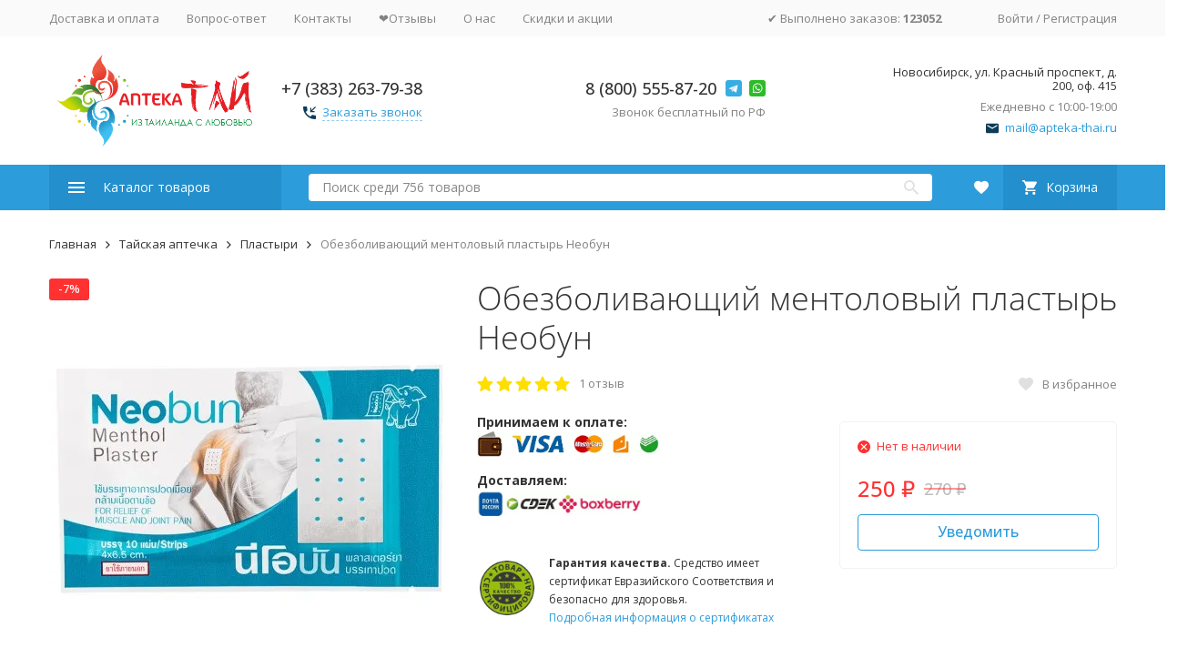

--- FILE ---
content_type: text/html; charset=utf-8
request_url: https://apteka-thai.ru/obezbolivayushchiy-mentolovyy-plastyr-neobun/
body_size: 30083
content:


	

	

	

	

	

	

	
<!DOCTYPE html><html lang="ru"><head prefix="og: http://ogp.me/ns# fb: http://ogp.me/ns/fb# product: http://ogp.me/ns/product#"><!-- meta --><meta http-equiv="Content-Type" content="text/html; charset=utf-8" /><meta name="viewport" content="width=device-width, initial-scale=1, maximum-scale=1" /><meta http-equiv="x-ua-compatible" content="IE=edge" /><meta name="format-detection" content="telephone=no" /><title>Обезболивающий ментоловый пластырь Необун купить в Новосибирске</title><meta name="Description" content="Ментоловый пластырь Neobun от боли в мышцах, в суставах и головной боли. Обладает противовоспалительным и противоотечным действиям, улучшает местное кровообращение." /><meta name="Keywords" content="пластырь Необун, Neobun mentholplaster" /><link rel="canonical" href="https://apteka-thai.ru/obezbolivayushchiy-mentolovyy-plastyr-neobun/" /><link rel="icon" href="/favicon.ico" type="image/x-icon"><!-- css --><style>:root {--container-width: 1485px;--svg-sprite-url: url("/wa-data/public/site/themes/megashop2/svg/css-sprite.svg?v=1.14.2");}@media (max-width: 1502px) {:root {--container-width: calc(100vw - 17px);}}:root {--home-slider-height: auto;--home-slider-height-adaptive: auto;}</style><style>@media (max-width: 1199px) {body:not(.c-page__d) .r-hidden-md {display: none !important;}}</style><style>:root {--primary-color: #2d9cdb;--primary-color-hover: rgb(67,166,223);--primary-color-alpha-5: rgba(45, 156, 219, .5);--dark-color: #0c3c57;--dark-color-alpha-5: rgba(12, 60, 87, .5);--accent-color: rgb(35,143,205);--accent-color-hover: rgb(31,127,183);--light-color: #ebf8ff;--light-color-hover: rgb(209,239,255);--footer-text-color: white;--price-with-compare-color: #ff3131;}</style><meta name="theme-color" content="#2d9cdb"><!-- Windows Phone --><meta name="msapplication-navbutton-color" content="#2d9cdb"><!-- iOS Safari --><meta name="apple-mobile-web-app-status-bar-style" content="#2d9cdb"><link href="https://fonts.googleapis.com/css?family=Open+Sans:300,300i,400,400i,500,500i,700,700i&amp;subset=cyrillic" rel="stylesheet" /><link href="/wa-content/font/ruble/arial/alsrubl-arial-regular.woff" rel="preload" as="font" type="font/woff2" crossorigin /><link href="/wa-data/public/site/themes/megashop2/assets/megashop.dependencies.main.css?v=1.14.2" rel="preload" as="style" onload="this.rel = 'stylesheet'"  /> <link href="/wa-data/public/site/themes/megashop2/css/megashop.site.min.css?v=1.14.2" rel="stylesheet"  /> <link href="/wa-data/public/shop/themes/megashop2/css/megashop.shop.min.css?v=1.14.2" rel="stylesheet"  /> <link href="/wa-data/public/site/themes/megashop2/user.css?v=1.14.2" rel="preload" as="style" onload="this.rel = 'stylesheet'" /><style>body,button,select,input,textarea {font-family: 'Open Sans', sans-serif;}.c-counter {padding: 2px 2px 1px;}</style><!-- js --><script>window.megashop = {};</script> <script>window.megashop.config = {"commons":{"info_panel_html":"<div class=\"c-info-panel c-info-panel_dark\"><div class=\"l-container\"><div class=\"c-info-panel__container\"><div class=\"c-info-panel__content-container\"><\/div><div class=\"c-info-panel__close-button-container\"><span class=\"c-info-panel__close-button\"><span class=\"l-image-box\"><svg class=\"c-svg-icon \" width=\"12\" height=\"12\" fill=\"currentColor\" ><use xlink:href=\"#megashop-icon_cross\"><\/use><\/svg><\/span><\/span><\/div><\/div><\/div><\/div>","select_html":"<label class=\"c-select   \"><select class=\"c-select__control \" ><\/select><span class=\"c-select__box\"><span class=\"c-select__content\"><\/span><span class=\"c-select__arrow\"><svg class=\"c-svg-icon c-select__arrow-icon\" width=\"10\" height=\"6\" fill=\"currentColor\" ><use xlink:href=\"#megashop-icon_arrow-bottom\"><\/use><\/svg><\/span><\/span><span class=\"c-select__dropdown\"><\/span><\/label>","radio_html":"<label class=\"c-radio\"><input class=\"c-radio__control \" type=\"radio\"  value=\"1\"   \/><span class=\"c-radio__box\"><span class=\"c-radio__arrow\"><\/span><\/span><\/label>","checkbox_html":"<label class=\"c-checkbox\"><input class=\"c-checkbox__control \" type=\"checkbox\"  value=\"1\"   \/><span class=\"c-checkbox__box\"><span class=\"c-checkbox__arrow\"><\/span><\/span><\/label>","input_file_html":"<label class=\"c-input-file\"><input type=\"file\"  class=\"c-input-file__control\" \/><span class=\"c-input-file__box\"><span class=\"c-input-file__button-box\"><button class=\"c-input-file__button c-button c-button_style_inverse\" type=\"button\">\u0412\u044b\u0431\u0435\u0440\u0438\u0442\u0435 \u0444\u0430\u0439\u043b<\/button><\/span><span class=\"c-input-file__file-box\">\u0424\u0430\u0439\u043b \u043d\u0435 \u0432\u044b\u0431\u0440\u0430\u043d<\/span><\/span><\/label>","pseudo_link_icon_box_html":"<span class=\"c-pseudo-link-box   \"><span class=\"l-icon-box \"><span class=\"l-icon-box__icon\"> <\/span><span class=\"l-icon-box__content\"><span class=\"c-pseudo-link-box__link\" data-plain-text=\"0\"><\/span><\/span><\/span><\/span>","wa_url":"\/","login_url":"\/login\/","signup_url":"\/signup\/","forgotpassword_url":"\/forgotpassword\/","svg":{"symbols_sprite":"\/wa-data\/public\/site\/themes\/megashop2\/svg\/symbols-sprite.svg?v=1.14.2","spinner":"<span class=\"c-spinner\"><span class=\"l-image-box\"><svg class=\"c-svg-icon c-spinner__icon \" width=\"61\" height=\"61\" fill=\"light_color\" ><use xlink:href=\"#megashop-icon_spinner\"><\/use><\/svg><\/span><\/span>","trash":"<svg class=\"c-svg-icon \" width=\"16\" height=\"16\" fill=\"currentColor\" ><use xlink:href=\"#megashop-icon_trash\"><\/use><\/svg>","arrow_left":"<svg class=\"c-svg-icon \" width=\"6\" height=\"10\" fill=\"currentColor\" ><use xlink:href=\"#megashop-icon_arrow-left\"><\/use><\/svg>","arrow_right":"<svg class=\"c-svg-icon \" width=\"6\" height=\"10\" fill=\"currentColor\" ><use xlink:href=\"#megashop-icon_arrow-right\"><\/use><\/svg>","arrow_bottom":"<svg class=\"c-svg-icon \" width=\"10\" height=\"6\" fill=\"currentColor\" ><use xlink:href=\"#megashop-icon_arrow-bottom\"><\/use><\/svg>","cross":"<svg class=\"c-svg-icon \" width=\"12\" height=\"12\" fill=\"currentColor\" ><use xlink:href=\"#megashop-icon_cross\"><\/use><\/svg>","available":"<svg class=\"c-svg-icon \" width=\"16\" height=\"16\" fill=\"currentColor\" ><use xlink:href=\"#megashop-icon_available\"><\/use><\/svg>","no_available":"<svg class=\"c-svg-icon \" width=\"16\" height=\"16\" fill=\"currentColor\" ><use xlink:href=\"#megashop-icon_no-available\"><\/use><\/svg>"},"analytics":{"ym_counter":"","goals":{"add_to_cart":{"ym":"","ga_category":"","ga_action":""},"user_reg":{"ym":"","ga_category":"","ga_action":""},"add_review":{"ym":"","ga_category":"","ga_action":""},"add_to_compare":{"ym":"","ga_category":"","ga_action":""},"add_to_favorite":{"ym":"","ga_category":"","ga_action":""},"quick_view":{"ym":"","ga_category":"","ga_action":""}}},"header_variant":"1","is_cookie":false,"is_mobile":false,"catalog_onenter_timeout":500,"catalog_onleave_timeout":300,"cart_onenter_timeout":500,"cart_onleave_timeout":300,"has_premium":false},"language":{"item":"\u0448\u0442.","\u0413\u043e\u0434":"\u0413\u043e\u0434","\u0421\u043c\u0435\u043d\u0438\u0442\u044c \u043f\u0430\u0440\u043e\u043b\u044c":"\u0421\u043c\u0435\u043d\u0438\u0442\u044c \u043f\u0430\u0440\u043e\u043b\u044c","\u0424\u0430\u0439\u043b \u043d\u0435 \u0432\u044b\u0431\u0440\u0430\u043d":"\u0424\u0430\u0439\u043b \u043d\u0435 \u0432\u044b\u0431\u0440\u0430\u043d","\u0412\u0445\u043e\u0434 \u043d\u0430 \u0441\u0430\u0439\u0442":"\u0412\u0445\u043e\u0434 \u043d\u0430 \u0441\u0430\u0439\u0442","message_max_count":"\u0418\u0437\u0432\u0438\u043d\u0438\u0442\u0435, \u043d\u043e \u0432 \u043d\u0430\u043b\u0438\u0447\u0438\u0438 \u0442\u043e\u043b\u044c\u043a\u043e %sku_count% \u0435\u0434\u0438\u043d\u0438\u0446 \u0442\u043e\u0432\u0430\u0440\u0430 %sku_name%. \u0412\u044b \u043c\u043e\u0436\u0435\u0442\u0435 \u0434\u043e\u0431\u0430\u0432\u0438\u0442\u044c \u0432 \u043a\u043e\u0440\u0437\u0438\u043d\u0443 \u0435\u0449\u0451 %max_sku_quantity%.","message_max_count_in_cart":"\u0418\u0437\u0432\u0438\u043d\u0438\u0442\u0435, \u043d\u043e \u0432 \u043d\u0430\u043b\u0438\u0447\u0438\u0438 \u0442\u043e\u043b\u044c\u043a\u043e %sku_count% \u0435\u0434\u0438\u043d\u0438\u0446 \u0442\u043e\u0432\u0430\u0440\u0430 %sku_name%, \u0438 \u0432\u0441\u0435 \u043e\u043d\u0438 \u0443\u0436\u0435 \u0432 \u0432\u0430\u0448\u0435\u0439 \u043a\u043e\u0440\u0437\u0438\u043d\u0435 \u043f\u043e\u043a\u0443\u043f\u043e\u043a.","to_favorites":"\u0412 \u0438\u0437\u0431\u0440\u0430\u043d\u043d\u043e\u0435","remove_from_favorites":"\u0423\u0434\u0430\u043b\u0438\u0442\u044c \u0438\u0437 \u0438\u0437\u0431\u0440\u0430\u043d\u043d\u043e\u0433\u043e","to_compare":"\u041a \u0441\u0440\u0430\u0432\u043d\u0435\u043d\u0438\u044e","remove_from_compare":"\u0423\u0434\u0430\u043b\u0438\u0442\u044c \u0438\u0437 \u0441\u0440\u0430\u0432\u043d\u0435\u043d\u0438\u044f","back_to_shopping":"\u0412\u0435\u0440\u043d\u0443\u0442\u044c\u0441\u044f \u043a \u043f\u043e\u043a\u0443\u043f\u043a\u0430\u043c","page_number":"\u0421\u0442\u0440\u0430\u043d\u0438\u0446\u0430 %page% \u0438\u0437 %pages_count%","for":"\u0437\u0430"},"shop":{"home_url":"\/","search_url":"\/search\/","cart_url":"\/cart\/","cart_add_url":"\/cart\/add\/","cart_save_url":"\/cart\/save\/","cart_delete_url":"\/cart\/delete\/","compare_url":"\/compare\/","compare_id_url":"\/compare\/{$id}\/","compare_url_variant":"default","data_regions_url":"\/data\/regions\/","data_shipping_url":"\/data\/shipping\/","search_query":"","to_toggle_cart_button":false,"zero_price_text":"","is_enabled_2x":1,"is_enabled_srcset":true,"change_url_by_sku":false,"path":[],"add_affiliate_bonus_string":"\u042d\u0442\u043e\u0442 \u0437\u0430\u043a\u0430\u0437 \u0434\u043e\u0431\u0430\u0432\u0438\u0442 \\<strong\\>\\+(.*) \u0431\u043e\u043d\u0443\u0441\u043d\u044b\u0445 \u0431\u0430\u043b\u043b\u043e\u0432\\<\/strong\\>, \u043a\u043e\u0442\u043e\u0440\u044b\u0435 \u0432\u044b \u0437\u0430\u0442\u0435\u043c \u0441\u043c\u043e\u0436\u0435\u0442\u0435 \u0438\u0441\u043f\u043e\u043b\u044c\u0437\u043e\u0432\u0430\u0442\u044c \u0434\u043b\u044f \u043f\u043e\u043b\u0443\u0447\u0435\u043d\u0438\u044f \u0434\u043e\u043f\u043e\u043b\u043d\u0438\u0442\u0435\u043b\u044c\u043d\u044b\u0445 \u0441\u043a\u0438\u0434\u043e\u043a\\.","currency_info":{"RUB":{"code":"RUB","sign":"\u0440\u0443\u0431.","sign_html":"<span class=\"ruble\">\u20bd<\/span>","sign_position":1,"sign_delim":" ","decimal_point":",","frac_digits":"2","thousands_sep":" "},"USD":{"code":"USD","sign":"$","sign_html":"$","sign_position":0,"sign_delim":"","decimal_point":",","frac_digits":"2","thousands_sep":" "},"EUR":{"code":"EUR","sign":"\u20ac","sign_html":"\u20ac","sign_position":0,"sign_delim":"","decimal_point":",","frac_digits":"2","thousands_sep":" "}},"currency":"RUB","primary_currency":"RUB","add_to_cart_effect":"modal","fractional_config":{"frac_enabled":"","stock_units_enabled":"","base_units_enabled":""},"units":[{"id":"0","name":"\u0428\u0442\u0443\u043a\u0430","name_short":"\u0448\u0442."}],"slider_breakpoints":{"reviews_thumbs":{"10000":{"slidesPerView":4},"1485":{"slidesPerView":4},"1199":{"slidesPerView":3,"spaceBetween":30},"855":{"slidesPerView":2,"spaceBetween":30},"550":{"slidesPerView":1,"spaceBetween":30}},"brands_thumbs":{"1199":{"slidesPerView":4},"767":{"slidesPerView":1}},"posts_thumbs":{"10000":{"slidesPerView":5},"1485":{"slidesPerView":4},"1199":{"slidesPerView":4,"spaceBetween":30},"1000":{"spaceBetween":15},"768":{"slidesPerView":3,"spaceBetween":15},"555":{"slidesPerView":2,"spaceBetween":15},"424":{"slidesPerView":1}},"products_thumbs":{"1485":{"slidesPerView":5,"spaceBetween":15},"1400":{"slidesPerView":4,"spaceBetween":30},"1199":{"slidesPerView":3,"spaceBetween":30},"855":{"slidesPerView":2,"spaceBetween":30},"550":{"slidesPerView":1,"spaceBetween":30}},"products_thumbs_cols":{"1485":{"slidesPerView":5,"spaceBetween":15},"1400":{"slidesPerView":4,"spaceBetween":30},"1199":{"slidesPerView":3,"spaceBetween":30},"767":{"slidesPerView":2,"spaceBetween":30},"550":{"slidesPerView":2,"spaceBetween":30},"440":{"slidesPerView":2,"spaceBetween":15},"380":{"slidesPerView":2,"spaceBetween":10},"374":{"slidesPerView":2,"spaceBetween":6}},"products_thumbs_compact":{"440":{"slidesPerView":1}}},"images_sizes":{"thumbs":{"375":345,"425":393,"767":360},"m-thumbs":{"425":195,"560":260,"767":360}}}};</script><script>window.megashop.shop = {};</script><script>window.megashop.blog = {};</script><script src="/wa-data/public/site/themes/megashop2/assets/megashop.dependencies.commons.js?v=1.14.2"></script><script src="/wa-data/public/site/themes/megashop2/assets/megashop.dependencies.main.js?v=1.14.2"></script><script src="/wa-data/public/site/themes/megashop2/js/megashop.common.min.js?v=1.14.2"></script><script src="/wa-data/public/site/themes/megashop2/assets/megashop.dependencies.secondary.js?v=1.14.2" defer></script><script src="/wa-data/public/site/themes/megashop2/js/megashop.site.min.js?v=1.14.2" defer></script><script src="/wa-data/public/shop/themes/megashop2/js/megashop.shop.min.js?v=1.14.2" defer></script><script src="/wa-data/public/blog/themes/megashop2/js/megashop.blog.min.js?v=1.14.2" defer></script><script>window.megashop && window.megashop.Svg ? window.megashop.Svg.load() : document.addEventListener('DOMContentLoaded', function () {window.megashop.Svg.load();});</script><meta property="og:type" content="website">
<meta property="og:title" content="Обезболивающий ментоловый пластырь Необун купить в Новосибирске">
<meta property="og:description" content="Ментоловый пластырь Neobun от боли в мышцах, в суставах и головной боли. Обладает противовоспалительным и противоотечным действиям, улучшает местное кровообращение.">
<meta property="og:image" content="https://apteka-thai.ru/wa-data/public/shop/products/00/webp/78/02/278/images/4411/4411.750x0.webp">
<meta property="og:url" content="https://apteka-thai.ru/obezbolivayushchiy-mentolovyy-plastyr-neobun/">
<meta property="product:price:amount" content="250">
<meta property="product:price:currency" content="RUB">
<meta property="og:video" content="http://youtu.be/WKA_10tZBt8">
<link rel="icon" href="/favicon.ico?v=1632291851" type="image/x-icon" /><link rel="apple-touch-icon" href="/apple-touch-icon.png?v=1546911913" /><!-- plugin hook: 'frontend_head' --><!-- frontend_head.carts-plugin --><!-- frontend_head.onestep-plugin --><!-- frontend_head.ordercall-plugin -->    <link rel="stylesheet" href="/wa-apps/shop/plugins/ordercall/css/fonts.css?v=1.20.4" />

<link rel="stylesheet" href="/wa-apps/shop/plugins/ordercall/css/frontend.css?v=1.20.4" />

    <script src="/wa-apps/shop/plugins/ordercall/js/vendors/formstyler.js" defer></script>
<script src="/wa-apps/shop/plugins/ordercall/assets/frontend.bundle.js?v=1.20.4" defer></script>

<script>
    window.shopOrdercallStaticUrl = "\/";
    window.shopOrdercallActionUrl = "https:\/\/apteka-thai.ru\/ordercall-new-order\/";
    window.shopOrdercallConfig = {"plugin_enable":"1","fixed_9_in_mask":1,"yandex":[],"google":[],"form_tag_class":".call-back-button, #call-back-button","form_title":"\u0417\u0430\u043a\u0430\u0437\u0430\u0442\u044c \u043e\u0431\u0440\u0430\u0442\u043d\u044b\u0439 \u0437\u0432\u043e\u043d\u043e\u043a","form_text":"","form_fields":[{"active":"1","type":"text_name","title":"\u0418\u043c\u044f","required":"1","is_unique":"1"},{"active":"1","type":"tel","title":"\u0422\u0435\u043b\u0435\u0444\u043e\u043d","mask":"+7 (###)###-##-##","required":"1","is_unique":"1"},{"active":"1","type":"comment","title":"\u041a\u043e\u043c\u043c\u0435\u043d\u0442\u0430\u0440\u0438\u0439","required":"0","is_unique":"1"}],"form_topics":[],"form_button":"\u041e\u0442\u043f\u0440\u0430\u0432\u0438\u0442\u044c","form_color_button":"#449d44","form_color_button_opacity":"1","form_color_text":"#ffffff","form_color_text_opacity":"1","form_text_success":"<p>\u0421\u043f\u0430\u0441\u0438\u0431\u043e, \u0437\u0430 \u043e\u0431\u0440\u0430\u0449\u0435\u043d\u0438\u0435 \u0432 \u043d\u0430\u0448\u0443 \u043a\u043e\u043c\u043f\u0430\u043d\u0438\u044e.<\/p><p>\u0412 \u0431\u043b\u0438\u0436\u0430\u0439\u0448\u0435\u0435 \u0432\u0440\u0435\u043c\u044f \u043c\u044b \u043e\u0431\u044f\u0437\u0430\u0442\u0435\u043b\u044c\u043d\u043e \u0441\u0432\u044f\u0436\u0435\u043c\u0441\u044f \u0441 \u0412\u0430\u043c\u0438!<\/p>","photo":"","smart_button_mobile_is_enabled":1,"bot_fields":[{"type":"tel","name":"tel","value":"","label":"\u041d\u0435 \u0437\u0430\u043f\u043e\u043b\u043d\u044f\u0442\u044c"},{"type":"text","name":"name","value":"Ordercall","label":"\u041d\u0435 \u0437\u0430\u043f\u043e\u043b\u043d\u044f\u0442\u044c"},{"type":"email","name":"email","value":"","label":"\u041d\u0435 \u0437\u0430\u043f\u043e\u043b\u043d\u044f\u0442\u044c"},{"type":"text","name":"comment","value":"3bae334fa9c026ea7272d3613957cca4","label":"\u041d\u0435 \u0437\u0430\u043f\u043e\u043b\u043d\u044f\u0442\u044c"}],"form_html":"<style>.oc-modal.success .oc-form__result {background: #8cc152;opacity: 1;color: #ffffff;}.oc-modal.success .oc-form__result a {color: #ffffff;}.oc-modal.error .oc-form__result {background: #ed5454;opacity: 1;color: #ffffff;}.oc-modal.success .oc-btn-close{border-color: #ffffff;}.oc-modal.success .oc-modal__close {color: #ffffff;}.oc-modal.error .oc-btn-close{border-color: #ffffff;}.oc-modal.error .oc-btn-close{color: #ffffff;}.jq-checkbox.checked .jq-checkbox__div {background: #449d44;}<\/style><div id=\"oc\" class=\"oc-modal\"><div class=\"oc-form__result\"><div id=\"oc-result-zagl\"><\/div><div id=\"oc-result-content\"><\/div><span class=\"oc-btn oc-btn-close\">\u0417\u0430\u043a\u0440\u044b\u0442\u044c<\/span><\/div><button class=\"oc-modal__close\" type=\"button\">\u00d7<\/button><div id=\"oc-modal-content\"><div class=\"form-zagl\">\u0417\u0430\u043a\u0430\u0437\u0430\u0442\u044c \u043e\u0431\u0440\u0430\u0442\u043d\u044b\u0439 \u0437\u0432\u043e\u043d\u043e\u043a<\/div><form action=\"https:\/\/apteka-thai.ru\/ordercall-new-order\/\" class=\"oc-form\" method=\"post\"><div class=\"form-body\"><div class=\"oc-form__field oc-form__field-check\"><input type=\"tel\" class=\"oc-form__control\" name=\"oc_check[tel]\" value=\"\" title=\"\"><label>\u041d\u0435 \u0437\u0430\u043f\u043e\u043b\u043d\u044f\u0442\u044c<\/label><\/div><div class=\"oc-form__field oc-form__field-check\"><input type=\"text\" class=\"oc-form__control\" name=\"oc_check[name]\" value=\"Ordercall\" title=\"\"><label>\u041d\u0435 \u0437\u0430\u043f\u043e\u043b\u043d\u044f\u0442\u044c<\/label><\/div><div class=\"oc-form__field oc-form__field-check\"><input type=\"email\" class=\"oc-form__control\" name=\"oc_check[email]\" value=\"\" title=\"\"><label>\u041d\u0435 \u0437\u0430\u043f\u043e\u043b\u043d\u044f\u0442\u044c<\/label><\/div><div class=\"oc-form__field oc-form__field-check\"><input type=\"text\" class=\"oc-form__control\" name=\"oc_check[comment]\" value=\"3bae334fa9c026ea7272d3613957cca4\" title=\"\"><label>\u041d\u0435 \u0437\u0430\u043f\u043e\u043b\u043d\u044f\u0442\u044c<\/label><\/div><div class=\"oc-form__field\" data-error=\"\u043d\u0435 \u0437\u0430\u043f\u043e\u043b\u043d\u0435\u043d\u043e \u043e\u0431\u044f\u0437\u0430\u0442\u0435\u043b\u044c\u043d\u043e\u0435 \u043f\u043e\u043b\u0435\"><input class=\"oc-form__control ordercall-insert-username\" type=\"text\" name=\"oc[text_name]\" title=\"\" value=\"\" required><label class=\"oc-form__field-title\">\u0418\u043c\u044f <span class=\"r_star\">*<\/span><\/label><\/div><div class=\"oc-form__field\" data-error=\"\u043d\u0435 \u0437\u0430\u043f\u043e\u043b\u043d\u0435\u043d\u043e \u043e\u0431\u044f\u0437\u0430\u0442\u0435\u043b\u044c\u043d\u043e\u0435 \u043f\u043e\u043b\u0435\"><input class=\"oc-form__control ordercall-insert-userphone\" type=\"tel\" name=\"oc[tel]\" title=\"\" value=\"\"  required><label class=\"oc-form__field-title\">\u0422\u0435\u043b\u0435\u0444\u043e\u043d <span class=\"r_star\">*<\/span><\/label><\/div><div class=\"oc-form__field\"><input class=\"oc-form__control\" type=\"text\" name=\"oc[comment]\" title=\"\"><label class=\"oc-form__field-title\">\u041a\u043e\u043c\u043c\u0435\u043d\u0442\u0430\u0440\u0438\u0439<\/label><\/div><\/div><a href=\"#\" class=\"oc-btn oc-btn-accept\"style=\"background: #449d44;opacity: 1;color: #ffffff;\">\u041e\u0442\u043f\u0440\u0430\u0432\u0438\u0442\u044c<\/a><\/form><\/div><\/div>","button_html":"","button_bot_hash":"6e044086990f6b88bd295557b4dd176e"};
    window.wa_ordercall_userdata = {"wa_captcha":"<script src=\"https:\/\/captcha-api.yandex.ru\/captcha.js\" onload=\"onloadFunction()\" defer><\/script>\n\n<div id=\"captcha-container\" class=\"smart-captcha\" data-sitekey=\"ysc1_VU4Vemaevud2Ht1w9Kyqp6h6raw2lnwhl1PhPG00f0eb257c\"><\/div>\n<script>\n    function onloadFunction() {\n        if (!window.smartCaptcha) {\n            return;\n        }\n\n        $(window).trigger('wa_smartcaptcha_loaded');\n        window.captchaInitialized = true;\n    }\n<\/script>\n","wa_user_name":false,"wa_user_phone":"","wa_user_email":""};
</script>
<!-- frontend_head.kmphonemaskvalidate-plugin --><!--kmphonemaskvalidate ru.kmwa-->
<script src="/wa-apps/shop/plugins/kmphonemaskvalidate/js/jquery.mask.min.js?v1.3.0.0" type="application/javascript" data-script-exception="1"></script>
<script src="/wa-apps/shop/plugins/kmphonemaskvalidate/js/kmphonemaskvalidate.min.js?v1.3.0.0" type="application/javascript" data-script-exception="1"></script>
<!/--kmphonemaskvalidate--><!-- frontend_head.linkcanonical-plugin --><!-- frontend_head.arrived-plugin --><script src='/wa-apps/shop/plugins/arrived/js/main.js?v3.3.4'></script>
		<script> var arrived_ignore_stock_count = 0; </script>
		<link rel='stylesheet' href='/wa-apps/shop/plugins/arrived/css/main.css?v3.3.4' /><!-- frontend_head.ecommerce-plugin -->    <script src="/wa-content/js/jquery-plugins/jquery.cookie.js" defer></script>
<script src="/wa-apps/shop/plugins/ecommerce/assets/frontend.bundle.js?v=2.10.0" defer></script>
<script>
	(function () {
        var init_deferred = window.ecommerce_plugin_init_deferred = window.ecommerce_plugin_init_deferred || jQuery.Deferred();

		var load_deferred = window.ecommerce_plugin_load_deferred = window.ecommerce_plugin_load_deferred || jQuery.Deferred();
		var plugin_instance_init = jQuery.Deferred();

					plugin_instance_init.then(function () {
				init_deferred.resolve();
			});
		
		$(function () {
			load_deferred.then(function() {
				var ecommerce_state = {"cart_items":[],"is_admin_page":false,"currency":"RUB","cart_add_url":"\/cart\/add\/","cart_save_url":"\/cart\/save\/","cart_delete_url":"\/cart\/delete\/","order_cart_save_url":"\/order\/cart\/save\/","ecommerce_prepare_sku_detail_url":"\/ecommerce_prepare_data\/sku_detail\/","ecommerce_prepare_add_to_cart_url":"\/ecommerce_prepare_data\/add_to_cart\/","ecommerce_prepare_remove_from_cart_url":"\/ecommerce_prepare_data\/remove_from_cart\/","ecommerce_prepare_change_cart_url":"\/ecommerce_prepare_data\/change_cart\/","ecommerce_prepare_products_list":"\/ecommerce_prepare_data\/products_list\/","yandex_purchase_log_url":"\/ecommerce_datalog\/yandex_purchase\/","plugin_config":{"is_plugin_enabled":true,"is_yandex_data_sending_enabled":true,"is_yandex_data_log_enabled":false,"yandex_counter_id":"","yandex_view_product_goal_id":"","yandex_new_order_goal_id":"21055075","is_dynamic_mytarget_remarketing_enabled":false,"is_mytarget_enabled":false,"mytarget_counter_id":"","mytarget_feed_id":"","mytarget_format_id":"MYTARGET_PRODUCT_ID"}};

				window.initEcommercePlugin(ecommerce_state);

				plugin_instance_init.resolve();

                var ecommerce_plugin = window.getEcommercePluginInstance();

                if (ecommerce_plugin._mytarget_ecommerce) {
                    if (window.location.pathname == '/') {
                        ecommerce_plugin._mytarget_ecommerce.setPageType('home');
                        ecommerce_plugin._mytarget_ecommerce.includeMytargetDynamicRemarketing();
                    }
                }
			});
		});
	})();
</script><!-- frontend_head.buy1click-plugin -->    <link rel="stylesheet" href="/wa-apps/shop/plugins/buy1click/assets/frontend.bundle.css?v=1.30.6" />
    <link rel="stylesheet" href="/wa-apps/shop/plugins/buy1click/css/buy1click.css?v=1.30.6" />
    <link rel="stylesheet" href="/wa-apps/shop/plugins/buy1click/css/style__.css?v=1.30.6" />
    <script>
        window.shop_buy1click_config = {"wa_url":"\/","form_url":"\/buy1click\/form\/","update_form_url":"\/buy1click\/update_state\/","send_form_url":"\/buy1click\/send_form\/","ping_form_url":"\/buy1click\/ping_form\/","close_form_url":"\/buy1click\/close\/","send_channel_address_url":"\/buy1click\/request_channel_code\/","send_channel_code_url":"\/buy1click\/validate_channel_code\/","is_increase_plugin_enabled":false};
    </script>
    <script src="/wa-apps/shop/plugins/buy1click/assets/frontend.bundle.js?v=1.30.6" defer></script>
    <script src="/wa-apps/shop/plugins/buy1click/js/buy1click.js?v=1.30.6" defer></script>
<!-- frontend_head.robots-plugin -->    <meta name="robots" content="index, follow"/>
<!-- frontend_head.productgroup-plugin --><style>
    .product-groups {
	position: relative;
	margin-top: 15px;
}

.product-group {
	margin-bottom: 10px;
}

.product-group__title {
	font-weight: 700;
	color: #4d4d4d;
	margin-bottom: 10px;
	font-size: 14px;
}

.product-group__items-wrapper {
	overflow: hidden;
	transition: max-height 0.2s ease;
}

.product-group__toggler {
	text-align:right;
}

.product-group__toggler-btn {
	border-bottom: 1px dashed;
	cursor: pointer;
}

.product-group__toggler-btn::before {
	content: 'Показать ещё'
}

.product-group__items-wrapper--show + .product-group__toggler .product-group__toggler-btn::before {
	content: 'Скрыть'
}

.product-group-links,
.product-group-photos,
.product-group-colors {
	display: flex;
	flex-wrap: wrap;
	position: relative;
}

.product-group__item {
	display: flex;
	position: relative;
	justify-content: center;
	align-items: center;
	color: #808080;
	font-size: 15px;
	font-weight: 700;
	line-height: 2;
	text-align: center;
	margin: 0 10px 10px 0;
	transition: background-color .3s ease, box-shadow .3s ease;
	border: 2px solid #e5e5e5;
	border-radius: 5px;
	text-decoration: none;
	overflow: hidden;
}

.product-group__item:hover,
.product-group__item:focus {
	color: #808080;
	background-color: #fafafa;
	border-color: #f2994a;
}

.product-group__item.product-group__item--active {
	color: #f2994a;
	border-color: #f2994a;
}

.product-group__item.product-group-links__item {
	padding: 0 8px;
}

.product-group-photos__image {
	width: 100%;
	border-radius: 3px;
}

.product-group__item.product-group-colors__item {
	font-size: 0;
	width: 34px;
	height: 34px;
	padding: 0;
	border-radius: 50%;
}

.product-group__item.product-group-colors__item:hover,
.product-group__item.product-group-colors__item:focus {
	border-color: #f2994a;
}

.product-group__item--active.product-group-colors__item--active {
	border-color: #f2994a;
}
.product-group__title {
	}


.product-group__item.product-group-links__item {
				}

.product-group__item.product-group-links__item:hover,
.product-group__item.product-group-links__item:focus {
	}

.product-group__item--active.product-group-links__item--active {
	}

.product-group__item.product-group-photos__item {
				}

.product-group__item--active.product-group-photos__item--active {
	}

.product-group-photos__image {
	}

.product-group__item.product-group-colors__item {
			}

.product-group__item.product-group-colors__item:hover {
	}

.product-group__item--active.product-group-colors__item--active {
	}
</style><!-- frontend_head.seoredirect-plugin --><script src="//code.jivosite.com/widget/iQSw4N6MPT" async></script>
				<script type="text/javascript">!function(){var t=document.createElement("script");t.type="text/javascript",t.async=!0,t.src="https://vk.com/js/api/openapi.js?169",t.onload=function(){VK.Retargeting.Init("VK-RTRG-945756-g1Ti5"),VK.Retargeting.Hit()},document.head.appendChild(t)}();</script><noscript><img src="https://vk.com/rtrg?p=VK-RTRG-945756-g1Ti5" style="position:fixed; left:-999px;" alt=""/></noscript>
				</head><body class="c-page c-page_buy1step c-page_buy1click c-page_ordercall c-page_flexdiscount c-page_container-middle"><!-- Yandex.Metrika counter -->
<script type="text/javascript" >
   (function(m,e,t,r,i,k,a){m[i]=m[i]||function(){(m[i].a=m[i].a||[]).push(arguments)};
   m[i].l=1*new Date();k=e.createElement(t),a=e.getElementsByTagName(t)[0],k.async=1,k.src=r,a.parentNode.insertBefore(k,a)})
   (window, document, "script", "https://mc.yandex.ru/metrika/tag.js", "ym");

   ym(36399215, "init", {
        clickmap:true,
        trackLinks:true,
        accurateTrackBounce:true,
        webvisor:true,
        ecommerce:"dataLayer"
   });
</script>
<noscript><div><img src="https://mc.yandex.ru/watch/36399215" style="position:absolute; left:-9999px;" alt="" /></div></noscript><!-- /Yandex.Metrika counter --><!-- Google tag (gtag.js) -->
<script async src="https://www.googletagmanager.com/gtag/js?id=UA-82106378-1"></script>
<script>
  window.dataLayer = window.dataLayer || [];
  function gtag(){dataLayer.push(arguments);}
  gtag('js', new Date());

  gtag('config', 'UA-82106378-1');
</script>
<!-- /Google tag (gtag.js) --><script>window.megashop && window.megashop.Svg ? window.megashop.Svg.init() : document.addEventListener('DOMContentLoaded', function () {window.megashop.Svg.init();});document.addEventListener('DOMContentLoaded', function () {window.megashop.IEScheme.init();});</script><div class="c-microdata"><div itemscope itemtype="http://schema.org/WebSite"><link itemprop="url" href="https://apteka-thai.ru" /><form itemprop="potentialAction" itemscope itemtype="http://schema.org/SearchAction"><meta itemprop="target" content="https://apteka-thai.ru/search/?query={query}" /><input itemprop="query-input" type="text" name="query" /><input type="submit" /></form></div></div><div class="c-microdata"><div itemscope itemtype="http://schema.org/Organization"><link itemprop="url" href="https://apteka-thai.ru" /><meta itemprop="name" content="Apteka-Thai" /><meta itemprop="address" content="Новосибирск, ул. Красный проспект, д. 200, оф. 415" /><meta itemprop="telephone" content="+7 (383) 263-79-38 " /><div itemprop="logo" itemscope itemtype="http://schema.org/ImageObject"><link itemprop="image" href="/wa-data/public/shop/products/14/webp/data/public/site/themes/megashop2/img/logo.webp?v1606637660" /><link itemprop="contentUrl" href="/wa-data/public/shop/products/14/webp/data/public/site/themes/megashop2/img/logo.webp?v1606637660" /></div></div></div><div class="l-index"><div class="c-header-overlay"></div><div class="l-index__wrapper"><header class="l-index__header"><div class="l-header r-hidden-md"><div class="l-header__top-bar"><div class="c-header-top-bar"><div class="l-container"><div class="c-header-top-bar__container"><span class="c-link-decorator"><!-- plugin hook: 'frontend_header' --><!-- frontend_header.nivoslider-plugin --><link href="/wa-apps/shop/plugins/nivoslider/css/nivoslider.css" rel="stylesheet" type="text/css"><link href="/wa-apps/shop/plugins/nivoslider/css/bullets.css" rel="stylesheet" type="text/css"><script type="text/javascript" src="/wa-apps/shop/plugins/nivoslider/js/jquery.nivo.slider.js"></script></span><nav class="c-header-top-bar__container-nav"><ul class="l-header-top-bar-links"><li class="l-header-top-bar-links__item"><a class="c-link c-link_style_alt-gray" href="/dostavka-i-oplata/" target="_self">Доставка и оплата</a></li><li class="l-header-top-bar-links__item"><a class="c-link c-link_style_alt-gray" href="/faq/" target="_self">Вопрос-ответ</a></li><li class="l-header-top-bar-links__item"><a class="c-link c-link_style_alt-gray" href="/contacts/" target="_self">Контакты</a></li><li class="l-header-top-bar-links__item"><a class="c-link c-link_style_alt-gray" href="/otzyvy/" target="_self">❤️Отзывы</a></li><li class="l-header-top-bar-links__item"><a class="c-link c-link_style_alt-gray" href="/o-nas/" target="_self">О нас</a></li><li class="l-header-top-bar-links__item"><a class="c-link c-link_style_alt-gray" href="/category/rasprodazha/" target="_self">Скидки и акции</a></li></ul><div class="showOrder">✔ Выполнено заказов: <strong>123052</strong></div></nav><div class="c-header-top-bar__container-user"><a class="c-link c-link_style_alt-gray c-login-link" href="/login/">Войти</a> / <a class="c-link c-link_style_alt-gray c-signup-link" href="/signup/">Регистрация</a></div></div></div></div></div><div class="l-header__middle-bar"><div class="c-header-middle-bar "><div class="l-container"><div class="c-header-middle-bar__container"><div class="c-header-middle-bar__container-logo"><a class="l-image-box l-image-box_contain" href="/"><img src="/wa-data/public/shop/products/14/webp/data/public/site/themes/megashop2/img/logo.webp?v1606637660" alt="Apteka-Thai" /></a></div><div class="c-header-middle-bar__container-main"><div class="c-header-middle-bar-contacts "><div class="c-header-middle-bar-contacts__phone-container c-header-middle-bar-contacts__phone-container_phone-1"><div class="c-header-middle-bar-phone "><div class="c-header-middle-bar-phone__phone">+7 (383) 263-79-38 </div><div class="c-header-middle-bar-phone__hint"><span class="c-pseudo-link-box   c-ordercall-button call-back-button"><span class="l-icon-box "><span class="l-icon-box__icon"><svg class="c-svg-icon c-pseudo-link-box__icon " width="14" height="14" fill="currentColor" ><use xlink:href="#megashop-icon_call"></use></svg></span><span class="l-icon-box__content"><span class="c-pseudo-link-box__link" data-plain-text="0">Заказать звонок</span></span></span></span></div></div></div><div class="c-header-middle-bar-contacts__phone-container c-header-middle-bar-contacts__phone-container_phone-2"><div class="c-header-middle-bar-phone "><div class="c-header-middle-bar-phone__phone">8 (800) 555-87-20<div class="c-header-middle-bar__messengers-container"><div class="c-messengers"><div class="c-messengers__messenger"><a class="l-image-box" href="tg://resolve?domain=apteka_thai"><svg class="c-svg-icon " width="18" height="18"  ><use xlink:href="#megashop-icon_telegram"></use></svg></a></div><div class="c-messengers__messenger"><a class="l-image-box" href="https://wa.me/79039007938" target="_blank"><svg class="c-svg-icon " width="18" height="18"  ><use xlink:href="#megashop-icon_whatsapp"></use></svg></a></div></div></div></div><div class="c-header-middle-bar-phone__hint">Звонок бесплатный по РФ</div></div></div><div class="c-header-middle-bar-contacts__address-container"><div class="c-header-middle-bar-address"><div class="c-header-middle-bar-address__address">Новосибирск, ул. Красный проспект, д. 200, оф. 415</div><div class="c-header-middle-bar-address__hint">			Ежедневно с 10:00-19:00
		
	</div><div class="c-header-middle-bar-address__hint"><a class="c-link-box  " href="mailto:mail@apteka-thai.ru" ><span class="l-icon-box "><span class="l-icon-box__icon"><svg class="c-svg-icon c-link-box__icon " width="14" height="14" fill="currentColor" ><use xlink:href="#megashop-icon_mail"></use></svg></span><span class="l-icon-box__content"><span class="c-link-box__link" data-plain-text="0">mail@apteka-thai.ru</span></span></span></a></div></div></div></div></div></div></div></div></div><div class="l-header__bottom-bar"><div class="c-header-bottom-bar"><div class="l-container"><div class="c-header-bottom-bar__container"><div class="c-header-bottom-bar__container-shop-catalog"><span class="c-catalog-dropdown-button c-header-bottom-bar-shop-catalog-button c-button c-button_fill c-button_style_alt c-button_rect" data-trigger_type="click"><span class="l-icon-box l-icon-box_size_xl"><span class="l-icon-box__icon"><svg class="c-svg-icon " width="18" height="18" fill="#ffffff" ><use xlink:href="#megashop-icon_burger"></use></svg></span><span class="l-icon-box__content">Каталог товаров</span></span></span></div><div class="c-header-bottom-bar__container-search"><form class="c-input-search  c-input-search_style_inverse" action="/search/" data-autocomplete="1"><div class="c-input-search__input-container"><input class="c-input-search__input c-input-text c-input-text_size_s c-input-text_fill" name="query" placeholder="Поиск среди 756 товаров" value="" autocomplete="off" /></div><div class="c-input-search__button-container"><button class="c-input-search__button c-button c-button_style_transparent"><svg class="c-svg-icon " width="16" height="16" fill="currentColor" ><use xlink:href="#megashop-icon_search"></use></svg></button></div></form></div><div class="c-header-bottom-bar__container-shop-links"><div class="c-header-bottom-bar-shop-links"><div class="c-header-bottom-bar-shop-links__item-container"><div class="c-header-bottom-bar-shop-links__item"><a class="c-button c-button_rect c-button_fill c-header-bottom-bar-shop-links__link" href="/search/?list=favorite" title="Избранное"><span class="l-icon-box"><span class="l-icon-box__icon"><span class="l-image-box"><span class="c-counter c-favorite-counter c-counter_empty">0</span><svg class="c-svg-icon " width="16" height="16" fill="#ffffff" ><use xlink:href="#megashop-icon_favorite"></use></svg></span></span></span></a></div></div><div class="c-header-bottom-bar-shop-links__item-container"><div class="c-header-bottom-bar-shop-links__item"><a class="c-button c-button_rect c-button_fill c-button_style_alt c-header-bottom-bar-shop-links__link-cart" href="/cart/"><span class="l-icon-box l-icon-box_size_l"><span class="l-icon-box__icon"><span class="l-image-box"><span class="c-counter c-cart-counter c-counter_empty">0</span><svg class="c-svg-icon " width="16" height="16" fill="#ffffff" ><use xlink:href="#megashop-icon_cart"></use></svg></span></span><span class="l-icon-box__content">Корзина</span></span></a></div></div></div></div></div></div></div></div><div class="l-header__dropdown-bar "><div class="c-header-dropdown-bar"><div class="l-container c-header-dropdown-bar__container"><div class="c-catalog-dropdown" data-is_overlay_enabled="true" data-trigger_type="click"><div class="c-catalog-extend c-catalog-extend_fixed-width"><nav class="c-catalog-extend__list-container"><ul class="c-catalog-list  " ><li class="c-catalog-list__item c-catalog-list__item_has-children" data-category_id="9"><span class="c-catalog-list__content "><span class="c-catalog-list__item-container"><span class="c-catalog-list__item-image-container"><span class="c-catalog-list__item-image c-lazy-image-provider" data-src="/wa-data/public/shop/products/10/webp/data/public/shop/categories/9/3.webp" data-alt="Уход за лицом" ></span><noscript><img src="/wa-data/public/shop/products/10/webp/data/public/shop/categories/9/3.webp" alt="Уход за лицом" class="c-catalog-list__item-image" /></noscript></span><span class="c-catalog-list__item-content-container"><a class="c-catalog-list__link" href="/category/ukhod-za-litsom/">Уход за лицом</a></span></span><svg class="c-svg-icon c-catalog-list__arrow-icon" width="6" height="10" fill="currentColor" ><use xlink:href="#megashop-icon_arrow-right"></use></svg></span></li><li class="c-catalog-list__item c-catalog-list__item_has-children" data-category_id="10"><span class="c-catalog-list__content "><span class="c-catalog-list__item-container"><span class="c-catalog-list__item-image-container"><span class="c-catalog-list__item-image c-lazy-image-provider" data-src="/wa-data/public/shop/products/10/webp/data/public/shop/categories/10/4.webp" data-alt="Уход за телом" ></span><noscript><img src="/wa-data/public/shop/products/10/webp/data/public/shop/categories/10/4.webp" alt="Уход за телом" class="c-catalog-list__item-image" /></noscript></span><span class="c-catalog-list__item-content-container"><a class="c-catalog-list__link" href="/category/ukhod-za-telom/">Уход за телом</a></span></span><svg class="c-svg-icon c-catalog-list__arrow-icon" width="6" height="10" fill="currentColor" ><use xlink:href="#megashop-icon_arrow-right"></use></svg></span></li><li class="c-catalog-list__item c-catalog-list__item_has-children" data-category_id="11"><span class="c-catalog-list__content "><span class="c-catalog-list__item-container"><span class="c-catalog-list__item-image-container"><span class="c-catalog-list__item-image c-lazy-image-provider" data-src="/wa-data/public/shop/products/10/webp/data/public/shop/categories/11/6.webp" data-alt="Уход за волосами" ></span><noscript><img src="/wa-data/public/shop/products/10/webp/data/public/shop/categories/11/6.webp" alt="Уход за волосами" class="c-catalog-list__item-image" /></noscript></span><span class="c-catalog-list__item-content-container"><a class="c-catalog-list__link" href="/category/ukhod-za-volosami/">Уход за волосами</a></span></span><svg class="c-svg-icon c-catalog-list__arrow-icon" width="6" height="10" fill="currentColor" ><use xlink:href="#megashop-icon_arrow-right"></use></svg></span></li><li class="c-catalog-list__item " data-category_id="27"><span class="c-catalog-list__content "><span class="c-catalog-list__item-container"><span class="c-catalog-list__item-image-container"><span class="c-catalog-list__item-image c-lazy-image-provider" data-src="/wa-data/public/shop/products/10/webp/data/public/shop/categories/27/7.webp" data-alt="Тайские бальзамы" ></span><noscript><img src="/wa-data/public/shop/products/10/webp/data/public/shop/categories/27/7.webp" alt="Тайские бальзамы" class="c-catalog-list__item-image" /></noscript></span><span class="c-catalog-list__item-content-container"><a class="c-catalog-list__link" href="/category/tayskie-balzamy/">Тайские бальзамы</a></span></span></span></li><li class="c-catalog-list__item " data-category_id="41"><span class="c-catalog-list__content "><span class="c-catalog-list__item-container"><span class="c-catalog-list__item-image-container"><span class="c-catalog-list__item-image c-lazy-image-provider" data-src="/wa-data/public/shop/products/10/webp/data/public/shop/categories/41/9.webp" data-alt="Кокосовое масло" ></span><noscript><img src="/wa-data/public/shop/products/10/webp/data/public/shop/categories/41/9.webp" alt="Кокосовое масло" class="c-catalog-list__item-image" /></noscript></span><span class="c-catalog-list__item-content-container"><a class="c-catalog-list__link" href="/category/kokosovoe-maslo/">Кокосовое масло</a></span></span></span></li><li class="c-catalog-list__item c-catalog-list__item_has-children" data-category_id="13"><span class="c-catalog-list__content "><span class="c-catalog-list__item-container"><span class="c-catalog-list__item-image-container"><span class="c-catalog-list__item-image c-lazy-image-provider" data-src="/wa-data/public/shop/products/10/webp/data/public/shop/categories/13/10.webp" data-alt="Тайская аптечка" ></span><noscript><img src="/wa-data/public/shop/products/10/webp/data/public/shop/categories/13/10.webp" alt="Тайская аптечка" class="c-catalog-list__item-image" /></noscript></span><span class="c-catalog-list__item-content-container"><a class="c-catalog-list__link" href="/category/tayskaya-apteka/">Тайская аптечка</a></span></span><svg class="c-svg-icon c-catalog-list__arrow-icon" width="6" height="10" fill="currentColor" ><use xlink:href="#megashop-icon_arrow-right"></use></svg></span></li><li class="c-catalog-list__item " data-category_id="12"><span class="c-catalog-list__content "><span class="c-catalog-list__item-container"><span class="c-catalog-list__item-image-container"><span class="c-catalog-list__item-image c-lazy-image-provider" data-src="/wa-data/public/shop/products/10/webp/data/public/shop/categories/12/12.webp" data-alt="Зубные пасты" ></span><noscript><img src="/wa-data/public/shop/products/10/webp/data/public/shop/categories/12/12.webp" alt="Зубные пасты" class="c-catalog-list__item-image" /></noscript></span><span class="c-catalog-list__item-content-container"><a class="c-catalog-list__link" href="/category/zubnaya-pasta/">Зубные пасты</a></span></span></span></li><li class="c-catalog-list__item " data-category_id="14"><span class="c-catalog-list__content "><span class="c-catalog-list__item-container"><span class="c-catalog-list__item-image-container"><span class="c-catalog-list__item-image c-lazy-image-provider" data-src="/wa-data/public/shop/products/10/webp/data/public/shop/categories/14/13.webp" data-alt="Тайская кухня" ></span><noscript><img src="/wa-data/public/shop/products/10/webp/data/public/shop/categories/14/13.webp" alt="Тайская кухня" class="c-catalog-list__item-image" /></noscript></span><span class="c-catalog-list__item-content-container"><a class="c-catalog-list__link" href="/category/tayskaya-kukhnya/">Тайская кухня</a></span></span></span></li><li class="c-catalog-list__item " data-category_id="6"><span class="c-catalog-list__content "><span class="c-catalog-list__item-container"><span class="c-catalog-list__item-image-container"><span class="c-catalog-list__item-image c-lazy-image-provider" data-src="/wa-data/public/shop/products/14/webp/data/public/shop/categories/6/14.webp" data-alt="Тайский чай и кофе" ></span><noscript><img src="/wa-data/public/shop/products/14/webp/data/public/shop/categories/6/14.webp" alt="Тайский чай и кофе" class="c-catalog-list__item-image" /></noscript></span><span class="c-catalog-list__item-content-container"><a class="c-catalog-list__link" href="/category/tayskiy-chai/">Тайский чай и кофе</a></span></span></span></li><li class="c-catalog-list__item " data-category_id="55"><span class="c-catalog-list__content "><span class="c-catalog-list__item-container"><span class="c-catalog-list__item-image-container"><span class="c-catalog-list__item-image c-lazy-image-provider" data-src="/wa-data/public/shop/products/14/webp/data/public/shop/categories/55/15.webp" data-alt="Товары для дома" ></span><noscript><img src="/wa-data/public/shop/products/14/webp/data/public/shop/categories/55/15.webp" alt="Товары для дома" class="c-catalog-list__item-image" /></noscript></span><span class="c-catalog-list__item-content-container"><a class="c-catalog-list__link" href="/category/tovary-dlya-doma/">Товары для дома</a></span></span></span></li><li class="c-catalog-list__item c-catalog-list__item_has-children" data-category_id="-1"><span class="c-catalog-list__content ">Ещё<svg class="c-svg-icon c-catalog-list__arrow-icon" width="6" height="10" fill="currentColor" ><use xlink:href="#megashop-icon_arrow-right"></use></svg></span></li></ul></nav><div class="c-catalog-extend__columns-container"><div class="c-catalog-extend__columns" data-category_id="9"><div class="c-catalog-columns-header"><a href="/category/ukhod-za-litsom/" class="c-catalog-columns-header__title c-header c-header_h4 c-link c-link_style_hover">Уход за лицом</a></div><div class="c-catalog-columns " style="columns:3;-moz-columns:3;-webkit-columns:3"><div class="c-catalog-columns__category-container c-catalog-columns__category-container_break-avoid"><div class="c-catalog-columns__category"><span class="c-catalog-columns__content"><a class="c-catalog-columns__link c-link c-link_style_hover" href="/category/ukhod-za-litsom/krema-i-geli/">Кремы и гели</a></span></div></div><div class="c-catalog-columns__category-container c-catalog-columns__category-container_break-avoid"><div class="c-catalog-columns__category"><span class="c-catalog-columns__content"><a class="c-catalog-columns__link c-link c-link_style_hover" href="/category/ukhod-za-litsom/maski/">Маски</a></span></div></div><div class="c-catalog-columns__category-container c-catalog-columns__category-container_break-avoid"><div class="c-catalog-columns__category"><span class="c-catalog-columns__content"><a class="c-catalog-columns__link c-link c-link_style_hover" href="/category/ukhod-za-litsom/patchi/">Патчи</a></span></div></div><div class="c-catalog-columns__category-container c-catalog-columns__category-container_break-avoid"><div class="c-catalog-columns__category"><span class="c-catalog-columns__content"><a class="c-catalog-columns__link c-link c-link_style_hover" href="/category/ukhod-za-litsom/pomady-i-balzamy/">Помады и бальзамы</a></span></div></div><div class="c-catalog-columns__category-container c-catalog-columns__category-container_break-avoid"><div class="c-catalog-columns__category"><span class="c-catalog-columns__content"><a class="c-catalog-columns__link c-link c-link_style_hover" href="/category/ukhod-za-litsom/masla/">Масла</a></span></div></div><div class="c-catalog-columns__category-container c-catalog-columns__category-container_break-avoid"><div class="c-catalog-columns__category"><span class="c-catalog-columns__content"><a class="c-catalog-columns__link c-link c-link_style_hover" href="/category/ukhod-za-litsom/mylo/">Мыло</a></span></div></div><div class="c-catalog-columns__category-container c-catalog-columns__category-container_break-avoid"><div class="c-catalog-columns__category"><span class="c-catalog-columns__content"><a class="c-catalog-columns__link c-link c-link_style_hover" href="/category/ukhod-za-litsom/prochaya-kosmetika/">Прочая косметика</a></span></div></div></div></div><div class="c-catalog-extend__columns" data-category_id="10"><div class="c-catalog-columns-header"><a href="/category/ukhod-za-telom/" class="c-catalog-columns-header__title c-header c-header_h4 c-link c-link_style_hover">Уход за телом</a></div><div class="c-catalog-columns " style="columns:3;-moz-columns:3;-webkit-columns:3"><div class="c-catalog-columns__category-container c-catalog-columns__category-container_break-avoid"><div class="c-catalog-columns__category"><span class="c-catalog-columns__content"><a class="c-catalog-columns__link c-link c-link_style_hover" href="/category/ukhod-za-telom/tayskoe-mylo/">Тайское мыло</a></span></div></div><div class="c-catalog-columns__category-container c-catalog-columns__category-container_break-avoid"><div class="c-catalog-columns__category"><span class="c-catalog-columns__content"><a class="c-catalog-columns__link c-link c-link_style_hover" href="/category/ukhod-za-telom/geli-i-losony/">Гели и лосьоны</a></span></div></div><div class="c-catalog-columns__category-container c-catalog-columns__category-container_break-avoid"><div class="c-catalog-columns__category"><span class="c-catalog-columns__content"><a class="c-catalog-columns__link c-link c-link_style_hover" href="/category/ukhod-za-telom/masla/">Масла</a></span></div></div><div class="c-catalog-columns__category-container c-catalog-columns__category-container_break-avoid"><div class="c-catalog-columns__category"><span class="c-catalog-columns__content"><a class="c-catalog-columns__link c-link c-link_style_hover" href="/category/ukhod-za-telom/krema/">Кремы</a></span></div></div><div class="c-catalog-columns__category-container c-catalog-columns__category-container_break-avoid"><div class="c-catalog-columns__category"><span class="c-catalog-columns__content"><a class="c-catalog-columns__link c-link c-link_style_hover" href="/category/ukhod-za-telom/raznoe/">Разное</a></span></div></div></div></div><div class="c-catalog-extend__columns" data-category_id="11"><div class="c-catalog-columns-header"><a href="/category/ukhod-za-volosami/" class="c-catalog-columns-header__title c-header c-header_h4 c-link c-link_style_hover">Уход за волосами</a></div><div class="c-catalog-columns " style="columns:3;-moz-columns:3;-webkit-columns:3"><div class="c-catalog-columns__category-container c-catalog-columns__category-container_break-avoid"><div class="c-catalog-columns__category"><span class="c-catalog-columns__content"><a class="c-catalog-columns__link c-link c-link_style_hover" href="/category/ukhod-za-volosami/shampuni/">Шампуни</a></span></div></div><div class="c-catalog-columns__category-container c-catalog-columns__category-container_break-avoid"><div class="c-catalog-columns__category"><span class="c-catalog-columns__content"><a class="c-catalog-columns__link c-link c-link_style_hover" href="/category/ukhod-za-volosami/konditsionery-dlya-volos/">Кондиционеры для волос</a></span></div></div><div class="c-catalog-columns__category-container c-catalog-columns__category-container_break-avoid"><div class="c-catalog-columns__category"><span class="c-catalog-columns__content"><a class="c-catalog-columns__link c-link c-link_style_hover" href="/category/ukhod-za-volosami/maski-dlya-volos/">Маски для волос</a></span></div></div><div class="c-catalog-columns__category-container c-catalog-columns__category-container_break-avoid"><div class="c-catalog-columns__category"><span class="c-catalog-columns__content"><a class="c-catalog-columns__link c-link c-link_style_hover" href="/category/ukhod-za-volosami/losony-i-syvorotki/">Лосьоны и сыворотки</a></span></div></div><div class="c-catalog-columns__category-container c-catalog-columns__category-container_break-avoid"><div class="c-catalog-columns__category"><span class="c-catalog-columns__content"><a class="c-catalog-columns__link c-link c-link_style_hover" href="/category/ukhod-za-volosami/masla/">Масла</a></span></div></div></div></div><div class="c-catalog-extend__columns" data-category_id="13"><div class="c-catalog-columns-header"><a href="/category/tayskaya-apteka/" class="c-catalog-columns-header__title c-header c-header_h4 c-link c-link_style_hover">Тайская аптечка</a></div><div class="c-catalog-columns " style="columns:3;-moz-columns:3;-webkit-columns:3"><div class="c-catalog-columns__category-container c-catalog-columns__category-container_break-avoid"><div class="c-catalog-columns__category"><span class="c-catalog-columns__content"><a class="c-catalog-columns__link c-link c-link_style_hover" href="/category/tayskaya-apteka/tayskie-fitopreparaty/">Тайские фитокапсулы</a></span></div></div><div class="c-catalog-columns__category-container c-catalog-columns__category-container_break-avoid"><div class="c-catalog-columns__category"><span class="c-catalog-columns__content"><a class="c-catalog-columns__link c-link c-link_style_hover" href="/category/tayskaya-apteka/krema-i-geli/">Кремы, гели, масла</a></span></div></div><div class="c-catalog-columns__category-container c-catalog-columns__category-container_break-avoid"><div class="c-catalog-columns__category"><span class="c-catalog-columns__content"><a class="c-catalog-columns__link c-link c-link_style_hover" href="/category/tayskaya-apteka/zhenskoe-zdorove/">Женское здоровье</a></span></div></div><div class="c-catalog-columns__category-container c-catalog-columns__category-container_break-avoid"><div class="c-catalog-columns__category"><span class="c-catalog-columns__content"><a class="c-catalog-columns__link c-link c-link_style_hover" href="/category/tayskaya-apteka/tayskie-tabletki-i-drazhe/">Тайские таблетки и драже</a></span></div></div><div class="c-catalog-columns__category-container c-catalog-columns__category-container_break-avoid"><div class="c-catalog-columns__category"><span class="c-catalog-columns__content"><a class="c-catalog-columns__link c-link c-link_style_hover" href="/category/tayskaya-apteka/aromaticheskie-sredstva/">Ароматические средства</a></span></div></div><div class="c-catalog-columns__category-container c-catalog-columns__category-container_break-avoid"><div class="c-catalog-columns__category"><span class="c-catalog-columns__content"><a class="c-catalog-columns__link c-link c-link_style_hover" href="/category/tayskaya-apteka/ot-boli/">От боли</a></span></div></div><div class="c-catalog-columns__category-container c-catalog-columns__category-container_break-avoid"><div class="c-catalog-columns__category"><span class="c-catalog-columns__content"><a class="c-catalog-columns__link c-link c-link_style_hover" href="/category/tayskaya-apteka/plastyri/">Пластыри</a></span></div></div><div class="c-catalog-columns__category-container c-catalog-columns__category-container_break-avoid"><div class="c-catalog-columns__category"><span class="c-catalog-columns__content"><a class="c-catalog-columns__link c-link c-link_style_hover" href="/category/tayskaya-apteka/ekstrakty-i-nastoyki/">Экстракты и настойки</a></span></div></div><div class="c-catalog-columns__category-container c-catalog-columns__category-container_break-avoid"><div class="c-catalog-columns__category"><span class="c-catalog-columns__content"><a class="c-catalog-columns__link c-link c-link_style_hover" href="/category/tayskaya-apteka/raznoe/">Разное</a></span></div></div></div></div><div class="c-catalog-extend__columns" data-category_id="-1"><div class="c-catalog-columns " style="columns:3;-moz-columns:3;-webkit-columns:3"><div class="c-catalog-columns__category-container c-catalog-columns__category-container_break-avoid"><div class="c-catalog-columns__category"><span class="c-catalog-columns__content"><a class="c-catalog-columns__link c-link c-link_style_hover" href="/category/detskie-tovary/">Детские товары</a></span></div></div><div class="c-catalog-columns__category-container c-catalog-columns__category-container_break-avoid"><div class="c-catalog-columns__category"><span class="c-catalog-columns__content"><a class="c-catalog-columns__link c-link c-link_style_hover" href="/category/koreyskaya-kosmetika/">Корейская косметика</a></span></div></div><div class="c-catalog-columns__category-container c-catalog-columns__category-container_break-avoid"><div class="c-catalog-columns__category"><span class="c-catalog-columns__content"><a class="c-catalog-columns__link c-link c-link_style_hover" href="/category/tovary-dlya-sporta/">Товары для спорта</a></span></div><div class="c-catalog-columns__subcategories"><div class="c-catalog-columns__subcategory"><a class="c-catalog-columns__subcategory-link c-link c-link_style_hover" href="/category/tovary-dlya-sporta/perchatki-dlya-tayskogo-boksa/">Перчатки для тайского бокса</a></div><div class="c-catalog-columns__subcategory"><a class="c-catalog-columns__subcategory-link c-link c-link_style_hover" href="/category/tovary-dlya-sporta/sportivnye-balzamy-i-mazi/">Бальзамы и мази для спорта</a></div></div></div><div class="c-catalog-columns__category-container c-catalog-columns__category-container_break-avoid"><div class="c-catalog-columns__category"><span class="c-catalog-columns__content"><a class="c-catalog-columns__link c-link c-link_style_hover" href="/category/novinki-mesyatsa/">Новинки месяца</a></span></div></div><div class="c-catalog-columns__category-container c-catalog-columns__category-container_break-avoid"><div class="c-catalog-columns__category"><span class="c-catalog-columns__content"><a class="c-catalog-columns__link c-link c-link_style_hover" href="/category/rasprodazha/">Распродажа</a></span></div></div><div class="c-catalog-columns__category-container c-catalog-columns__category-container_break-avoid"><div class="c-catalog-columns__category"><span class="c-catalog-columns__content"><a class="c-catalog-columns__link c-link c-link_style_hover" href="/category/vsyo-po-100/">Всё по 100</a></span></div></div></div></div></div></div></div></div></div></div></div></header><main class="l-index__content"><div class="l-container l-container_content"><div class="l-content-container "><div class="l-content"><div class="l-content__breadcrumbs"><div class="c-microdata"><div itemscope itemtype="http://schema.org/BreadcrumbList"><div itemprop="itemListElement" itemscope itemtype="http://schema.org/ListItem"><meta itemprop="position" content="1" /><link itemprop="item" href="/" /><meta itemprop="name" content="Главная" /></div><div itemprop="itemListElement" itemscope itemtype="http://schema.org/ListItem"><meta itemprop="position" content="2" /><link itemprop="item" href="/category/tayskaya-apteka/" /><meta itemprop="name" content="Тайская аптечка" /></div><div itemprop="itemListElement" itemscope itemtype="http://schema.org/ListItem"><meta itemprop="position" content="3" /><link itemprop="item" href="/category/tayskaya-apteka/plastyri/" /><meta itemprop="name" content="Пластыри" /></div><div itemprop="itemListElement" itemscope itemtype="http://schema.org/ListItem"><meta itemprop="position" content="4" /><link itemprop="item" href="/obezbolivayushchiy-mentolovyy-plastyr-neobun/" /><meta itemprop="name" content="Обезболивающий ментоловый пластырь Необун" /></div></div></div><div class="c-breadcrumbs c-breadcrumbs_current-item-mode_show c-breadcrumbs_default-separator"><div class="c-breadcrumbs__wrapper"><div class="c-breadcrumbs__item  " ><a class="c-link c-link_style_hover" href="/">Главная</a></div><div class="c-breadcrumbs__item  " ><a class="c-link c-link_style_hover" href="/category/tayskaya-apteka/">Тайская аптечка</a></div><div class="c-breadcrumbs__item  " ><a class="c-link c-link_style_hover" href="/category/tayskaya-apteka/plastyri/">Пластыри</a></div><div class="c-breadcrumbs__item  c-breadcrumbs__item_current" >Обезболивающий ментоловый пластырь Необун</div></div></div></div><div class="l-content__content">

	

	

	

	

	

	

	
<div class="c-microdata"><div itemscope itemtype="http://schema.org/Product"><meta itemprop="name" content="Обезболивающий ментоловый пластырь Необун" /><meta itemprop="description" content="&lt;p&gt;&lt;strong&gt;Neobun mentholplaster&lt;/strong&gt;&lt;/p&gt;

&lt;p&gt;Ментоловый тайский пластырь Neobun от боли в мышцах, в суставах и головной боли.&lt;/p&gt;

&lt;p&gt;Обезболивающий перфорированный пластырь Необун обладает противовоспалительным и противоотечным действиям, улучшает местное кровообращение. Также это отличное средство для избавления от мозолей, заживления мелких ссадин, царапин и ранок, снятия отёков и зуда после укусов насекомых.&lt;/p&gt;

&lt;p&gt;&lt;img src=&quot;/wa-data/public/shop/products/10/webp/data/public/site/product-images/mentholplaster.webp&quot; style=&quot;width:200px; float:right;&quot; title=&quot;Ментоловый пластырь Neobun&quot;&gt;&lt;/p&gt;

&lt;p&gt;Тайский ментоловый пластырь Neobun снимает боль различного происхождения, например, головную и зубную боль, боль в спине, в мышцах и суставах при артрите, остеохондрозе, ревматизме, радикулите. Не оставляет следов на одежде.&lt;/p&gt;

&lt;p&gt;Если болит голова, то разрезав пластырь на более мелкие кусочки, наклейте его на виски и основание шеи.&lt;/p&gt;

&lt;p&gt;Пластырь наклеить на сухую и чистую кожу на проблемное место, сняв защитную пленку. В зависимости от проблемы, пластырь оставляют на теле от нескольких минут до 12 часов. Пластырь обладает &quot;дышащим&quot; эффектом за счёт перфорации.&lt;/p&gt;

&lt;p&gt;Состав: метилсалицилат 6%, этиленгликоля салицилат 2%, ментол 5,2%, мятное масло 0.36%, камфора  3,2%,  тимол 0.35%, оксид цинка 22%, каучук 20%, резиновая основа 38%, ланолин  2%, борнеол 0,72%, гвоздичное масло 0,12%, экстракт чили перца 0,05%.&lt;/p&gt;

&lt;p&gt;В упаковке 10 пластырей Neobun с перфорацией, каждый размером 4 см х 6 см.&lt;/p&gt;

&lt;p&gt;&lt;!--&lt;p&gt;В упаковке 2 пластыря Neobun с перфорацией, каждый размером 8 см х 11 см.&lt;/p&gt;--&gt;&lt;/p&gt;

&lt;p&gt;НЕ ЯВЛЯЕТСЯ ЛЕКАРСТВЕННЫМ СРЕДСТВОМ!&lt;/p&gt;

&lt;p&gt;Производство: Neoplast, Таиланд.&lt;/p&gt;

&lt;div style=&quot;text-align:center;&quot;&gt;&lt;iframe src=&quot;https://www.youtube.com/embed/WKA_10tZBt8&quot; allowfullscreen=&quot;&quot; width=&quot;670&quot; height=&quot;355&quot; frameborder=&quot;0&quot;&gt;&lt;/iframe&gt;&lt;/div&gt;" /><div itemprop="aggregateRating" itemscope itemtype="http://schema.org/AggregateRating"><meta itemprop="ratingValue" content="5.00" /><meta itemprop="reviewCount" content="1" /></div><meta itemprop="image" content="/wa-data/public/shop/products/00/webp/78/02/278/images/4411/4411.970.webp"><div itemprop="offers" itemscope itemtype="http://schema.org/Offer"><meta itemprop="name" content="10 пластырей 6х4" /><meta itemprop="price" content="250" /><meta itemprop="priceCurrency" content="RUB" /><link itemprop="availability" href="http://schema.org/OutOfStock" /></div><div itemscope itemprop="review" itemtype="http://schema.org/Review"><meta itemprop="name" content="отзыв" /><div itemprop="reviewRating" itemscope itemtype="http://schema.org/Rating"><meta itemprop="worstRating" content="1" /><meta itemprop="ratingValue" content="5" /><meta itemprop="bestRating" content="5" /></div><meta itemprop="author" content="Лидия" /><meta itemprop="itemReviewed" content="Обезболивающий ментоловый пластырь Необун"><meta itemprop="datePublished" content="2017-10-24"><meta itemprop="description" content="Пластырь быстро снимает боль. Я его применяла на плечи. и резала маленькими кусочками на лоб. Лучшего средства для снятия головной боли пока не встречала." /></div></div><div itemscope itemtype="http://schema.org/VideoObject"><span itemprop="embedHTML"><iframe src="https://www.youtube.com/embed/WKA_10tZBt8" width="560" height="315" allowfullscreen></iframe></span><meta itemprop="width" content="560" /><meta itemprop="height" content="315" /><meta itemprop="name" content="Обезболивающий ментоловый пластырь Необун" /><meta itemprop="description" content="&lt;p&gt;&lt;strong&gt;Neobun mentholplaster&lt;/strong&gt;&lt;/p&gt;

&lt;p&gt;Ментоловый тайский пластырь Neobun от боли в мышцах, в суставах и головной боли.&lt;/p&gt;

&lt;p&gt;Обезболивающий перфорированный пластырь Необун обладает противовоспалительным и противоотечным действиям, улучшает местное кровообращение. Также это отличное средство для избавления от мозолей, заживления мелких ссадин, царапин и ранок, снятия отёков и зуда после укусов насекомых.&lt;/p&gt;

&lt;p&gt;&lt;img src=&quot;/wa-data/public/shop/products/10/webp/data/public/site/product-images/mentholplaster.webp&quot; style=&quot;width:200px; float:right;&quot; title=&quot;Ментоловый пластырь Neobun&quot;&gt;&lt;/p&gt;

&lt;p&gt;Тайский ментоловый пластырь Neobun снимает боль различного происхождения, например, головную и зубную боль, боль в спине, в мышцах и суставах при артрите, остеохондрозе, ревматизме, радикулите. Не оставляет следов на одежде.&lt;/p&gt;

&lt;p&gt;Если болит голова, то разрезав пластырь на более мелкие кусочки, наклейте его на виски и основание шеи.&lt;/p&gt;

&lt;p&gt;Пластырь наклеить на сухую и чистую кожу на проблемное место, сняв защитную пленку. В зависимости от проблемы, пластырь оставляют на теле от нескольких минут до 12 часов. Пластырь обладает &quot;дышащим&quot; эффектом за счёт перфорации.&lt;/p&gt;

&lt;p&gt;Состав: метилсалицилат 6%, этиленгликоля салицилат 2%, ментол 5,2%, мятное масло 0.36%, камфора  3,2%,  тимол 0.35%, оксид цинка 22%, каучук 20%, резиновая основа 38%, ланолин  2%, борнеол 0,72%, гвоздичное масло 0,12%, экстракт чили перца 0,05%.&lt;/p&gt;

&lt;p&gt;В упаковке 10 пластырей Neobun с перфорацией, каждый размером 4 см х 6 см.&lt;/p&gt;

&lt;p&gt;&lt;!--&lt;p&gt;В упаковке 2 пластыря Neobun с перфорацией, каждый размером 8 см х 11 см.&lt;/p&gt;--&gt;&lt;/p&gt;

&lt;p&gt;НЕ ЯВЛЯЕТСЯ ЛЕКАРСТВЕННЫМ СРЕДСТВОМ!&lt;/p&gt;

&lt;p&gt;Производство: Neoplast, Таиланд.&lt;/p&gt;

&lt;div style=&quot;text-align:center;&quot;&gt;&lt;iframe src=&quot;https://www.youtube.com/embed/WKA_10tZBt8&quot; allowfullscreen=&quot;&quot; width=&quot;670&quot; height=&quot;355&quot; frameborder=&quot;0&quot;&gt;&lt;/iframe&gt;&lt;/div&gt;" /><meta itemprop="uploadDate" content="2017-02-10 18:47:49" /><link itemprop="thumbnailUrl" href="https://apteka-thai.ru/wa-data/public/shop/products/00/webp/78/02/278/video/96x96.webp" /></div></div><div class="c-product-page" data-product_id="278"><div class="l-blocks"><section class="l-blocks__item">

	

	

	

	

	

	

	
						
		
	
				
				
	<form class="c-product-cart-form" action="/cart/add/" method="post" data-product_url="/obezbolivayushchiy-mentolovyy-plastyr-neobun/"><script>window.megashop.shop.product_data = window.megashop.shop.product_data || {};window.megashop.shop.product_data["278"] = {"currency":{"code":"RUB","sign":"\u0440\u0443\u0431.","sign_html":"<span class=\"ruble\">\u20bd<\/span>","sign_position":1,"sign_delim":" ","decimal_point":",","frac_digits":"2","thousands_sep":" "},"hide_unavailable_feature_skus":"","default_sku":838,"stock_unit_id":"0","base_unit_id":"0","skus":{"838":{"id":838,"name":"\u041e\u0431\u0435\u0437\u0431\u043e\u043b\u0438\u0432\u0430\u044e\u0449\u0438\u0439 \u043c\u0435\u043d\u0442\u043e\u043b\u043e\u0432\u044b\u0439 \u043f\u043b\u0430\u0441\u0442\u044b\u0440\u044c \u041d\u0435\u043e\u0431\u0443\u043d (10 \u043f\u043b\u0430\u0441\u0442\u044b\u0440\u0435\u0439 6\u04454)","compare_price":270,"price":250,"available":false,"sku":"","image_id":0,"is_in_cart":false,"in_cart_quantity":0,"count":0,"max_count":null,"stock_base_ratio":"1","order_count_step":"1.000","order_count_min":"1.000","features_html_templates":null}},"services":{"838":[]},"gallary":"<div class=\"c-product-gallery \" data-url=\"\/obezbolivayushchiy-mentolovyy-plastyr-neobun\/\"><div class=\"c-modal\"><div class=\"c-modal__close\"><span class=\"l-image-box\"><svg class=\"c-svg-icon \" width=\"12\" height=\"12\" fill=\"currentColor\" ><use xlink:href=\"#megashop-icon_cross\"><\/use><\/svg><\/span><\/div><div class=\"c-modal__header\"><div class=\"c-product-gallery__header\"><div class=\"c-product-gallery__header-product-name\"><span class=\"c-header c-header_h3\">\u041e\u0431\u0435\u0437\u0431\u043e\u043b\u0438\u0432\u0430\u044e\u0449\u0438\u0439 \u043c\u0435\u043d\u0442\u043e\u043b\u043e\u0432\u044b\u0439 \u043f\u043b\u0430\u0441\u0442\u044b\u0440\u044c \u041d\u0435\u043e\u0431\u0443\u043d<\/span><\/div><div class=\"c-product-gallery__header-product-offer c-product-gallery__header-product-offer_disabled c-product-gallery__header-product-offer_has-arrived\"><div class=\"c-product-gallery__offer\"><div class=\"c-product-gallery__offer-prices\"><span class=\"c-product-gallery__price c-product-gallery__price_with-compare\">250 <span class=\"ruble\">\u20bd<\/span><\/span><span class=\"c-product-gallery__compare-price\">270 <span class=\"ruble\">\u20bd<\/span><\/span><\/div><div class=\"c-product-gallery__offer-button\"><form class=\"c-product-gallery__add-to-cart-form\" action=\"\/cart\/add\/\" method=\"post\"><input type=\"hidden\" name=\"product_id\" value=\"278\" \/><button class=\"c-button c-button_wide c-button_size_l\" data-success-text=\"\u0412 \u043a\u043e\u0440\u0437\u0438\u043d\u0435\" disabled=\"disabled\">\u0412 \u043a\u043e\u0440\u0437\u0438\u043d\u0443<\/button><\/form><div class=\"c-product-gallery__arrived\"><button class=\"c-product-gallery__arrived-button c-button c-button_style_inverse c-button_size_l c-button_fill\" type=\"button\">\u0423\u0432\u0435\u0434\u043e\u043c\u0438\u0442\u044c<\/button>\t\t\t\t<span class=\"plugin_arrived-button custom is-product-page\"><a href=\"javascript:void(0);\">\u0421\u043e\u043e\u0431\u0449\u0438\u0442\u044c \u043e \u043f\u043e\u0441\u0442\u0443\u043f\u043b\u0435\u043d\u0438\u0438<\/a><\/span>\r\n<div class=\"plugin_arrived-custom\">\r\n\t<div class=\"plugin_arrived-box is-product-page\" data-action=\"\/arrivedAdd\/\">\r\n\t\t<div class=\"plugin_arrived-header\">\r\n\t\t\t<div class=\"plugin_arrived-close\" onClick=\"plugin_arrived_close();\"><\/div>\r\n\t\t\t<span>\u0421\u043e\u043e\u0431\u0449\u0438\u0442\u044c \u043e \u043f\u043e\u0441\u0442\u0443\u043f\u043b\u0435\u043d\u0438\u0438 \u0442\u043e\u0432\u0430\u0440\u0430<\/span>\r\n\t\t<\/div>\r\n\t\t<div class=\"plugin_arrived-body\">\r\n\t\t\t<div class=\"plugin_arrived-success\">\r\n\t\t\t\t<strong>\u0412\u0430\u0448\u0430 \u043f\u0440\u043e\u0441\u044c\u0431\u0430 \u043f\u0440\u0438\u043d\u044f\u0442\u0430!<\/strong>\r\n<br \/><br \/>\u0412\u044b \u043f\u043e\u043b\u0443\u0447\u0438\u0442\u0435 \u0443\u0432\u0435\u0434\u043e\u043c\u043b\u0435\u043d\u0438\u0435 \u043e \u043f\u043e\u0441\u0442\u0443\u043f\u043b\u0435\u043d\u0438\u0438 \u0442\u043e\u0432\u0430\u0440\u0430 \u0432 \u043f\u0440\u043e\u0434\u0430\u0436\u0443 \u043d\u0430 \u0443\u043a\u0430\u0437\u0430\u043d\u043d\u044b\u0435 \u0412\u0430\u043c\u0438 \u043a\u043e\u043d\u0442\u0430\u043a\u0442\u044b\r\n\t\t\t<\/div>\r\n\t\t\t<div class=\"plugin_arrived-request\">\r\n\t\t\t\t<div class=\"plugin_arrived-field\">\r\n\t\t\t\t\t<div class=\"plugin_arrived-name required\">\u0412\u0430\u0448 E-Mail<\/div>\r\n\t\t\t\t\t<div class=\"plugin_arrived-value\"><input type=\"text\" name=\"email\" value=\"\" \/><\/div>\r\n\t\t\t\t<\/div>\t\t\t\t<div class=\"plugin_arrived-field\">\r\n\t\t\t\t\t<div class=\"plugin_arrived-name required\">\u041d\u043e\u043c\u0435\u0440 \u043c\u043e\u0431. \u0442\u0435\u043b\u0435\u0444\u043e\u043d\u0430 (SMS)<\/div>\r\n\t\t\t\t\t<div class=\"plugin_arrived-value\"><input type=\"text\" name=\"phone\" value=\"\" \/><\/div>\r\n\t\t\t\t<\/div>\t\t\t\t\t\t\t\t<div class=\"plugin_arrived-field\">\r\n\t\t\t\t\t<div class=\"plugin_arrived-name\">\u0410\u043a\u0442\u0443\u0430\u043b\u044c\u043d\u043e\u0441\u0442\u044c<\/div>\r\n\t\t\t\t\t<div class=\"plugin_arrived-value\">\r\n\t\t\t\t\t\t<select name=\"expiration\">\r\n\t\t\t\t\t\t\t<option value=\"30\">30 \u0434\u043d\u0435\u0439<\/option><option value=\"60\">60 \u0434\u043d\u0435\u0439<\/option><option value=\"90\">90 \u0434\u043d\u0435\u0439<\/option><option value=\"360\">360 \u0434\u043d\u0435\u0439<\/option>\t\t\t\t\t\t<\/select>\r\n\t\t\t\t\t<\/div>\r\n\t\t\t\t<\/div>\r\n\t\t\t\t\t\t\t\t<div class=\"plugin_arrived-field\">\r\n\t\t\t\t\t<div class=\"plugin_arrived-name required not_bold\"> - \u043e\u0431\u044f\u0437\u0430\u0442\u0435\u043b\u044c\u043d\u043e \u043a \u0437\u0430\u043f\u043e\u043b\u043d\u0435\u043d\u0438\u044e \u043c\u0438\u043d\u0438\u043c\u0443\u043c \u043e\u0434\u043d\u043e \u0438\u0437 \u043f\u043e\u043b\u0435\u0439<\/div>\r\n\t\t\t\t<\/div>\r\n\t\t\t\t\t\t\t\t<input type=\"hidden\" name=\"plugin_arrived_pid\" value=\"278\" \/>\r\n\t\t\t\t<input type=\"hidden\" name=\"plugin_arrived_skuid\" value=\"838\" \/>\r\n\t\t\t\t<div class=\"msg_errors\"><\/div>\r\n\t\t\t\t<div class=\"plugin_arrived-field\">\r\n\t\t\t\t\t<div class=\"plugin_arrived-value submit\"><input type=\"submit\" value=\"\u0423\u0432\u0435\u0434\u043e\u043c\u0438\u0442\u044c \u043c\u0435\u043d\u044f\" \/><div class=\"plugin_arrived-loading\">\u041f\u0440\u043e\u0432\u0435\u0440\u043a\u0430...<\/div><\/div>\r\n\t\t\t\t<\/div>\r\n\t\t\t<\/div>\r\n\t\t<\/div>\r\n\t<\/div>\r\n<\/div><\/div><\/div><\/div><\/div><\/div><\/div><div class=\"c-modal__content\"><div class=\"c-product-gallery__images-container\"><div class=\"c-product-gallery__images\"><div class=\"c-product-gallery__images-wrapper\"><div class=\"c-product-gallery__image c-product-gallery__image_video\"><div class=\"c-product-gallery__video\"><div class=\"l-image-box l-image-box_fill\"><iframe src=\"https:\/\/www.youtube.com\/embed\/WKA_10tZBt8\" width=\"1067\" height=\"600\" allowfullscreen><\/iframe><\/div><\/div><\/div><div class=\"c-product-gallery__image\" data-image_id=\"4411\"><span class=\"l-image-box l-image-box_fill\"><img src=\"\/wa-data\/public\/shop\/products\/00\/webp\/78\/02\/278\/images\/4411\/4411.0x600.webp\" data-zoom-image=\"\/wa-data\/public\/shop\/products\/00\/webp\/78\/02\/278\/images\/4411\/4411.970.webp\" alt=\"\u041e\u0431\u0435\u0437\u0431\u043e\u043b\u0438\u0432\u0430\u044e\u0449\u0438\u0439 \u043c\u0435\u043d\u0442\u043e\u043b\u043e\u0432\u044b\u0439 \u043f\u043b\u0430\u0441\u0442\u044b\u0440\u044c \u041d\u0435\u043e\u0431\u0443\u043d\" \/><\/span><\/div><div class=\"c-product-gallery__image\" data-image_id=\"4410\"><span class=\"l-image-box l-image-box_fill\"><img src=\"\/wa-data\/public\/shop\/products\/00\/webp\/78\/02\/278\/images\/4410\/4410.0x600.webp\" data-zoom-image=\"\/wa-data\/public\/shop\/products\/00\/webp\/78\/02\/278\/images\/4410\/4410.970.webp\" alt=\"\u041e\u0431\u0435\u0437\u0431\u043e\u043b\u0438\u0432\u0430\u044e\u0449\u0438\u0439 \u043c\u0435\u043d\u0442\u043e\u043b\u043e\u0432\u044b\u0439 \u043f\u043b\u0430\u0441\u0442\u044b\u0440\u044c \u041d\u0435\u043e\u0431\u0443\u043d\" \/><\/span><\/div><\/div><\/div><div class=\"c-product-gallery__arrow c-product-gallery__arrow_prev\"><svg class=\"c-svg-icon c-product-gallery__arrow-icon\" width=\"16\" height=\"26\"  ><use xlink:href=\"#megashop-icon_arrow-left\"><\/use><\/svg><\/div><div class=\"c-product-gallery__arrow c-product-gallery__arrow_next\"><svg class=\"c-svg-icon c-product-gallery__arrow-icon\" width=\"16\" height=\"26\"  ><use xlink:href=\"#megashop-icon_arrow-right\"><\/use><\/svg><\/div><\/div><div class=\"c-product-gallery__thumbs-container\"><div class=\"c-product-gallery__thumbs\"><div class=\"c-product-gallery__thumbs-wrapper\"><div class=\"c-product-gallery__thumb c-product-gallery__thumb_video\"><span class=\"l-image-box l-image-box_fill\"><img class=\"c-product-gallery__video-thumb\" src=\"\/wa-data\/public\/shop\/products\/00\/webp\/78\/02\/278\/video\/96x96.webp\" alt=\"\u041e\u0431\u0435\u0437\u0431\u043e\u043b\u0438\u0432\u0430\u044e\u0449\u0438\u0439 \u043c\u0435\u043d\u0442\u043e\u043b\u043e\u0432\u044b\u0439 \u043f\u043b\u0430\u0441\u0442\u044b\u0440\u044c \u041d\u0435\u043e\u0431\u0443\u043d\" \/><\/span><\/div><div class=\"c-product-gallery__thumb c-product-gallery__thumb_focus\" data-extend_image=\"\/wa-data\/public\/shop\/products\/00\/webp\/78\/02\/278\/images\/4411\/4411.0x600.webp\"><span class=\"l-image-box l-image-box_fill\"><img src=\"\/wa-data\/public\/shop\/products\/00\/webp\/78\/02\/278\/images\/4411\/4411.36.webp\" alt=\"\u041e\u0431\u0435\u0437\u0431\u043e\u043b\u0438\u0432\u0430\u044e\u0449\u0438\u0439 \u043c\u0435\u043d\u0442\u043e\u043b\u043e\u0432\u044b\u0439 \u043f\u043b\u0430\u0441\u0442\u044b\u0440\u044c \u041d\u0435\u043e\u0431\u0443\u043d\" \/><\/span><\/div><div class=\"c-product-gallery__thumb \" data-extend_image=\"\/wa-data\/public\/shop\/products\/00\/webp\/78\/02\/278\/images\/4410\/4410.0x600.webp\"><span class=\"l-image-box l-image-box_fill\"><img src=\"\/wa-data\/public\/shop\/products\/00\/webp\/78\/02\/278\/images\/4410\/4410.36.webp\" alt=\"\u041e\u0431\u0435\u0437\u0431\u043e\u043b\u0438\u0432\u0430\u044e\u0449\u0438\u0439 \u043c\u0435\u043d\u0442\u043e\u043b\u043e\u0432\u044b\u0439 \u043f\u043b\u0430\u0441\u0442\u044b\u0440\u044c \u041d\u0435\u043e\u0431\u0443\u043d\" \/><\/span><\/div><\/div><\/div><div class=\"c-product-gallery__thumb-arrow c-product-gallery__thumb-arrow_prev\"><svg class=\"c-svg-icon c-product-gallery__thumb-arrow-icon\" width=\"10\" height=\"6\"  ><use xlink:href=\"#megashop-icon_arrow-left\"><\/use><\/svg><\/div><div class=\"c-product-gallery__thumb-arrow c-product-gallery__thumb-arrow_next\"><svg class=\"c-svg-icon c-product-gallery__thumb-arrow-icon\" width=\"10\" height=\"6\"  ><use xlink:href=\"#megashop-icon_arrow-right\"><\/use><\/svg><\/div><\/div><\/div><\/div><\/div>"};</script><input type="hidden" name="product_id" value="278" /><input type="hidden" name="sku_id" value="838" /><div class="c-product-cart-form__container"><div class="c-product-cart-form__container-image"><div class="c-product-cart-form__badges"><div class="c-product-extend__badge"><span class="c-product-badge c-product-badge_lowprice c-product-badge_discount ">-7%</span></div></div><div class="c-product-cart-form__r-additional-buttons"><div class="c-product-cart-form__r-additional-button c-product-favorite " data-product_id="278" title="В избранное"><span class="l-image-box"><svg class="c-svg-icon " width="17" height="17" fill="currentColor" ><use xlink:href="#megashop-icon_favorite"></use></svg></span></div></div><div class="c-product-images c-product-images_has-video c-product-images_thumbs-position_bottom" data-is_enabled_zoom=""><div class="c-product-images__images-container"><div class="c-product-images__zoom-container"></div><div class="c-product-images__images"><div class="c-product-images__images-wrapper"><div class="c-product-images__image c-product-images__image_video"><div class="l-image-box l-image-box_fill"><div class="c-yt-video" style="width: 440px; height: 248px" data-src="https://www.youtube.com/embed/WKA_10tZBt8" data-width="440" data-height="248"></div></div></div><div class="c-product-images__image" data-image_id="4411" data-index="0"><a class="l-image-box l-image-box_fill" href="/wa-data/public/shop/products/00/webp/78/02/278/images/4411/4411.970.webp"><span class=" c-lazy-image-provider" data-src="/wa-data/public/shop/products/00/webp/78/02/278/images/4411/4411.440.webp" data-alt="Обезболивающий ментоловый пластырь Необун" data-no-resize="1" data-no-srcset="1" data-zoom_src="/wa-data/public/shop/products/00/webp/78/02/278/images/4411/4411.970.webp" data-rjs="2"></span><svg class="c-spinner__icon c-image__preloader" width="50" height="50" viewBox="0 0 60 60" xmlns="http://www.w3.org/2000/svg" fill='currentColor'><path d="M30 55C16.25 55 5 43.75 5 30S16.25 5 30 5c3 0 5.75.5 8.5 1.5l1.75-4.75C37 .5 33.5 0 30 0 13.5 0 0 13.5 0 30s13.5 30 30 30 30-13.5 30-30h-5c0 13.75-11.25 25-25 25z"/></svg><noscript><img src="/wa-data/public/shop/products/00/webp/78/02/278/images/4411/4411.440.webp" srcset="/wa-data/public/shop/products/00/webp/78/02/278/images/4411/4411.440@2x.webp 2x" alt="Обезболивающий ментоловый пластырь Необун" class="" data-no-resize="1" data-no-srcset="1" data-zoom_src="/wa-data/public/shop/products/00/webp/78/02/278/images/4411/4411.970.webp" data-rjs="2"/></noscript></a></div><div class="c-product-images__image" data-image_id="4410" data-index="1"><a class="l-image-box l-image-box_fill" href="/wa-data/public/shop/products/00/webp/78/02/278/images/4410/4410.970.webp"><span class=" c-lazy-image-provider" data-src="/wa-data/public/shop/products/00/webp/78/02/278/images/4410/4410.440.webp" data-alt="Обезболивающий ментоловый пластырь Необун" data-no-resize="1" data-no-srcset="1" data-zoom_src="/wa-data/public/shop/products/00/webp/78/02/278/images/4410/4410.970.webp" data-rjs="2"></span><svg class="c-spinner__icon c-image__preloader" width="50" height="50" viewBox="0 0 60 60" xmlns="http://www.w3.org/2000/svg" fill='currentColor'><path d="M30 55C16.25 55 5 43.75 5 30S16.25 5 30 5c3 0 5.75.5 8.5 1.5l1.75-4.75C37 .5 33.5 0 30 0 13.5 0 0 13.5 0 30s13.5 30 30 30 30-13.5 30-30h-5c0 13.75-11.25 25-25 25z"/></svg><noscript><img src="/wa-data/public/shop/products/00/webp/78/02/278/images/4410/4410.440.webp" srcset="/wa-data/public/shop/products/00/webp/78/02/278/images/4410/4410.440@2x.webp 2x" alt="Обезболивающий ментоловый пластырь Необун" class="" data-no-resize="1" data-no-srcset="1" data-zoom_src="/wa-data/public/shop/products/00/webp/78/02/278/images/4410/4410.970.webp" data-rjs="2"/></noscript></a></div></div></div></div><div class="c-product-images__thumbs-container"><div class="c-product-images__thumbs-container-wrapper"><div class="c-product-images__thumbs"><div class="c-product-images__thumbs-wrapper"><div class="c-product-images__thumb c-product-images__thumb_video"><span class="l-image-box l-image-box_fill"><img class="c-product-images__video-thumb" src="/wa-data/public/shop/products/00/webp/78/02/278/video/96x96.webp" alt="Обезболивающий ментоловый пластырь Необун" /></span></div><div class="c-product-images__thumb c-product-images__thumb_focus" data-full_image="/wa-data/public/shop/products/00/webp/78/02/278/images/4411/4411.970.webp" data-extend_image="/wa-data/public/shop/products/00/webp/78/02/278/images/4411/4411.440.webp"><span class="l-image-box l-image-box_fill"><span class=" c-lazy-image-provider" data-src="/wa-data/public/shop/products/00/webp/78/02/278/images/4411/4411.48.webp" data-alt="Обезболивающий ментоловый пластырь Необун" data-rjs="2"></span><noscript><img src="/wa-data/public/shop/products/00/webp/78/02/278/images/4411/4411.48.webp" srcset="/wa-data/public/shop/products/00/webp/78/02/278/images/4411/4411.48@2x.webp 2x" alt="Обезболивающий ментоловый пластырь Необун" class="" data-rjs="2"/></noscript></span></div><div class="c-product-images__thumb " data-full_image="/wa-data/public/shop/products/00/webp/78/02/278/images/4410/4410.970.webp" data-extend_image="/wa-data/public/shop/products/00/webp/78/02/278/images/4410/4410.440.webp"><span class="l-image-box l-image-box_fill"><span class=" c-lazy-image-provider" data-src="/wa-data/public/shop/products/00/webp/78/02/278/images/4410/4410.48.webp" data-alt="Обезболивающий ментоловый пластырь Необун" data-rjs="2"></span><noscript><img src="/wa-data/public/shop/products/00/webp/78/02/278/images/4410/4410.48.webp" srcset="/wa-data/public/shop/products/00/webp/78/02/278/images/4410/4410.48@2x.webp 2x" alt="Обезболивающий ментоловый пластырь Необун" class="" data-rjs="2"/></noscript></span></div></div></div><div class="c-product-images__arrow c-product-images__arrow_prev"><svg class="c-svg-icon c-product-images__arrow-icon" width="10" height="6"  ><use xlink:href="#megashop-icon_arrow-left"></use></svg></div><div class="c-product-images__arrow c-product-images__arrow_next"><svg class="c-svg-icon c-product-images__arrow-icon" width="10" height="6"  ><use xlink:href="#megashop-icon_arrow-right"></use></svg></div></div></div></div></div><div class="c-product-cart-form__container-content"><div class="c-block"><div class="c-block__header c-product-cart-form__header"><h1 class="c-header c-header_h1">Обезболивающий ментоловый пластырь Необун</h1></div><div class="c-block__sub-header c-product-cart-form__top-blocks-container"><div class="c-product-cart-form__top-blocks"><div class="c-product-cart-form__top-block c-product-cart-form__top-block_values"><div class="c-product-cart-form__top-values"><div class="c-product-cart-form__top-value c-product-cart-form__top-value_rating"><div class="c-product-rating-overview c-product-reviews-overview_size_l"><div class="c-product-rating-overview__rating"><span class="c-rating"><span class="c-rating__star c-rating__star_full"></span><span class="c-rating__star c-rating__star_full"></span><span class="c-rating__star c-rating__star_full"></span><span class="c-rating__star c-rating__star_full"></span><span class="c-rating__star c-rating__star_full"></span></span></div><div class="c-product-rating-overview__count-reviews"><a class="c-link c-link_style_gray" href="/obezbolivayushchiy-mentolovyy-plastyr-neobun/#reviews">1 отзыв</a></div></div></div><!-- plugin hook: 'frontend_product.menu' --></div></div><div class="c-product-cart-form__top-block c-product-cart-form__top-block_additional-buttons"><div class="c-product-cart-form__additional-buttons"><div class="c-product-cart-form__additional-button-container"><span class="c-product-cart-form__additional-button c-pseudo-link-box c-pseudo-link-box_link c-pseudo-link-box_style_gray c-product-favorite " data-product_id="278" title="В избранное"><span class="l-icon-box l-icon-box_size_l"><span class="l-icon-box__icon"><svg class="c-svg-icon c-product-favorite-button__icon" width="16" height="16" fill="currentColor" ><use xlink:href="#megashop-icon_favorite"></use></svg></span><span class="l-icon-box__content"><span class="c-pseudo-link-box__link">В избранное</span></span></span></span></div></div></div></div></div><div class="c-block__content"><div class="c-product-cart-form__columns"><div class="c-product-cart-form__columns-main"><div class="c-product-cart-form__blocks"><div class="c-product-cart-form__block"><div class="c-product-cart-form__sub-blocks"></div></div><!-- plugin hook: 'frontend_product.columns_main' --></div><!--
<strong>Принимаем к оплате:</strong><br>
<img src="https://apteka-thai.ru/wa-data/public/shop/products/10/webp/data/public/site/payment-methods.webp" style="width:200px;">
<br><br>
<strong>Доставка в ваш город от 3 до 10 дней с оплатой при получении.</strong><br>
<img src="https://apteka-thai.ru/wa-data/public/shop/products/10/webp/data/public/site/delivery-methods.webp" style="height:27px;"><br>
-->
<div class="prodinfo">
<div style="display:inline-block;vertical-align:top; padding-top:10px;margin-right:30px;">
<strong>Принимаем к оплате:</strong><br>
<img src="https://apteka-thai.ru/wa-data/public/shop/products/10/webp/data/public/site/payment-methods.webp" style="width:200px;">
</div>


<div style="display:inline-block;vertical-align:top;  padding-top:10px;">
<strong>Доставляем:</strong><br>
<img src="https://apteka-thai.ru/wa-data/public/shop/products/10/webp/data/public/site/delivery-methods.webp" style="height:33px;">
</div>

<!--товар сертифицирован-->
<table style="max-width: 405px; margin-top: 30px;">
                <tbody><tr>
                    <td width="50">
                     <img src="/wa-data/public/shop/products/10/webp/data/public/site/quality-certificate.webp" style="width:60px;">
                    </td>
                    <td width="10">
                    </td>
                    <td style="font-size: 12px; line-height:20px;">
                        <strong>Гарантия качества.</strong> Средство имеет сертификат Евразийского Соответствия и безопасно для здоровья.<br>
                        <a href="/certificates/">Подробная информация о сертификатах</a>
                    </td>		
                </tr>
            </tbody></table>
<!--товар сертифицирован-->
</div></div><div class="c-product-cart-form__columns-additional"><div class="c-product-cart-form__blocks"><div class="c-product-cart-form__block"><div class="c-product-add-to-cart c-product-add-to-cart_disabled c-product-add-to-cart_has-compare-price c-product-add-to-cart_has-arrived"><div class="c-product-add-to-cart__skus-stocks"><div class="c-product-skus-stocks"><div class="c-product-skus-stocks__sku-stocks c-product-skus-stocks__sku-stocks_selected" data-sku_id="838"><div class="c-product-skus-stocks__sku-stock"><div class="c-product-skus-stocks__sku-stock-available"><span class="c-product-available c-product-available_out-of-stock c-product-available_size_s"><span class="l-icon-box"><span class="l-icon-box__icon"><svg class="c-svg-icon " width="14" height="14" fill="currentColor" ><use xlink:href="#megashop-icon_no-available"></use></svg></span><span class="l-icon-box__content">Нет в наличии</span></span></span></div></div></div></div></div><div class="c-product-add-to-cart__prices"><span class="c-product-add-to-cart__price c-product-add-to-cart__price_with-compare">250 <span class="ruble">₽</span></span><span class="c-product-add-to-cart__compare-price">270 <span class="ruble">₽</span></span></div><div class="c-product-add-to-cart__controls"><div class="c-product-add-to-cart__controls-quantity"><span class="c-product-add-to-cart__quantity c-quantity c-quantity_size_l c-quantity_min"><span class="c-quantity__button c-quantity__minus-button"><span class="l-image-box"><svg class="c-svg-icon " width="10" height="10" fill="currentColor" ><use xlink:href="#megashop-icon_minus"></use></svg></span><span class="c-quantity__step">1</span></span><span class="c-quantity__input-box"><input class="c-quantity__field c-quantity__field_active c-quantity__input c-input-text" name="quantity" inputmode="decimal" data-field-id="stock" value="1" data-min="1" data-max="" data-step="1" data-multiplicity="1"></span><span class="c-quantity__button c-quantity__plus-button"><span class="l-image-box"><svg class="c-svg-icon " width="10" height="10" fill="currentColor" ><use xlink:href="#megashop-icon_plus"></use></svg></span><span class="c-quantity__step">1</span></span></span></div><div class="c-product-add-to-cart__controls-button"><button class="c-product-add-to-cart__button c-button c-button_size_l c-button_fill" disabled="disabled" data-default-text="В корзину" data-success-text="В корзине">В корзину</button></div></div><div class="c-product-add-to-cart__arrived"><button class="c-product-add-to-cart__arrived-button c-button c-button_style_inverse c-button_size_l c-button_fill" type="button">Уведомить</button>				<span class="plugin_arrived-button custom is-product-page"><a href="javascript:void(0);">Сообщить о поступлении</a></span>
<div class="plugin_arrived-custom">
	<div class="plugin_arrived-box is-product-page" data-action="/arrivedAdd/">
		<div class="plugin_arrived-header">
			<div class="plugin_arrived-close" onClick="plugin_arrived_close();"></div>
			<span>Сообщить о поступлении товара</span>
		</div>
		<div class="plugin_arrived-body">
			<div class="plugin_arrived-success">
				<strong>Ваша просьба принята!</strong>
<br /><br />Вы получите уведомление о поступлении товара в продажу на указанные Вами контакты
			</div>
			<div class="plugin_arrived-request">
				<div class="plugin_arrived-field">
					<div class="plugin_arrived-name required">Ваш E-Mail</div>
					<div class="plugin_arrived-value"><input type="text" name="email" value="" /></div>
				</div>				<div class="plugin_arrived-field">
					<div class="plugin_arrived-name required">Номер моб. телефона (SMS)</div>
					<div class="plugin_arrived-value"><input type="text" name="phone" value="" /></div>
				</div>								<div class="plugin_arrived-field">
					<div class="plugin_arrived-name">Актуальность</div>
					<div class="plugin_arrived-value">
						<select name="expiration">
							<option value="30">30 дней</option><option value="60">60 дней</option><option value="90">90 дней</option><option value="360">360 дней</option>						</select>
					</div>
				</div>
								<div class="plugin_arrived-field">
					<div class="plugin_arrived-name required not_bold"> - обязательно к заполнению минимум одно из полей</div>
				</div>
								<input type="hidden" name="plugin_arrived_pid" value="278" />
				<input type="hidden" name="plugin_arrived_skuid" value="838" />
				<div class="msg_errors"></div>
				<div class="plugin_arrived-field">
					<div class="plugin_arrived-value submit"><input type="submit" value="Уведомить меня" /><div class="plugin_arrived-loading">Проверка...</div></div>
				</div>
			</div>
		</div>
	</div>
</div></div><!-- plugin hook: 'frontend_product.cart' --><!-- frontend_product.carts-plugin.cart --><!-- frontend_product.prodtabs-plugin.cart --><!-- frontend_product.ecommerce-plugin.cart --><script>
	(function () {
		var init_deferred = window.ecommerce_plugin_init_deferred = window.ecommerce_plugin_init_deferred || jQuery.Deferred();

		init_deferred.then(function () {
			var ecommerce_plugin = window.getEcommercePluginInstance();

			var sku_id = "838";
			var adwords_params = {"ecomm_prodid":"838","ecomm_pagetype":"product","ecomm_totalvalue":250,"ecomm_category":"\u0422\u0430\u0439\u0441\u043a\u0430\u044f \u0430\u043f\u0442\u0435\u0447\u043a\u0430\/\u041f\u043b\u0430\u0441\u0442\u044b\u0440\u0438"};
			var yandex_test_purchase = null;
            var mytarget_params = {"product_id":"278","pagetype":"product","totalvalue":250,"list":""};

			ecommerce_plugin.setAdwordsParams(adwords_params);

			ecommerce_plugin.skuDetail(sku_id);
            ecommerce_plugin.yandexViewProductReachGoal();


			if (ecommerce_plugin._yandex_ecommerce && yandex_test_purchase) {
				ecommerce_plugin._yandex_ecommerce._pushEcommerce(yandex_test_purchase);
			}

            if (ecommerce_plugin._mytarget_ecommerce) {
                ecommerce_plugin._mytarget_ecommerce.setParams(mytarget_params);
                ecommerce_plugin._mytarget_ecommerce.includeMytargetDynamicRemarketing();
            }
		});
	})();
</script><!-- frontend_product.buy1click-plugin.cart --><!-- frontend_product.productgroup-plugin.cart --><!-- frontend_product.seoredirect-plugin.cart --></div></div><!-- plugin hook: 'frontend_product.block_aux' --><div class="c-product-cart-form__block"><div class="product-groups">
	
    </div></div><!-- plugin hook: 'frontend_product.columns_additional' --></div></div></div></div></div></div></div></form></section><div class="l-blocks__item"><div class="c-product-page__content"><div class="c-content-tabs"><div class="c-content-tabs__tabs c-tabs"><div class="c-tabs__tab c-tabs__tab_selected">Описание</div><div class="c-tabs__tab ">Отзывы <sup>1</sup></div><div class="c-tabs__tab ">Задать вопрос</div></div><div class="c-content-tabs__contents"><section class="c-content-tabs__content c-content-tabs__content_selected" data-slug="description"><div class="c-block"><div class="c-block__header"></div><div class="c-block__content"><div class="c-content-decorator"><p><strong>Neobun mentholplaster</strong></p>

<p>Ментоловый тайский пластырь Neobun от боли в мышцах, в суставах и головной боли.</p>

<p>Обезболивающий перфорированный пластырь Необун обладает противовоспалительным и противоотечным действиям, улучшает местное кровообращение. Также это отличное средство для избавления от мозолей, заживления мелких ссадин, царапин и ранок, снятия отёков и зуда после укусов насекомых.</p>

<p><img src="/wa-data/public/shop/products/10/webp/data/public/site/product-images/mentholplaster.webp" style="width:200px; float:right;" title="Ментоловый пластырь Neobun"></p>

<p>Тайский ментоловый пластырь Neobun снимает боль различного происхождения, например, головную и зубную боль, боль в спине, в мышцах и суставах при артрите, остеохондрозе, ревматизме, радикулите. Не оставляет следов на одежде.</p>

<p>Если болит голова, то разрезав пластырь на более мелкие кусочки, наклейте его на виски и основание шеи.</p>

<p>Пластырь наклеить на сухую и чистую кожу на проблемное место, сняв защитную пленку. В зависимости от проблемы, пластырь оставляют на теле от нескольких минут до 12 часов. Пластырь обладает "дышащим" эффектом за счёт перфорации.</p>

<p>Состав: метилсалицилат 6%, этиленгликоля салицилат 2%, ментол 5,2%, мятное масло 0.36%, камфора  3,2%,  тимол 0.35%, оксид цинка 22%, каучук 20%, резиновая основа 38%, ланолин  2%, борнеол 0,72%, гвоздичное масло 0,12%, экстракт чили перца 0,05%.</p>

<p>В упаковке 10 пластырей Neobun с перфорацией, каждый размером 4 см х 6 см.</p>

<p><!--<p>В упаковке 2 пластыря Neobun с перфорацией, каждый размером 8 см х 11 см.</p>--></p>

<p>НЕ ЯВЛЯЕТСЯ ЛЕКАРСТВЕННЫМ СРЕДСТВОМ!</p>

<p>Производство: Neoplast, Таиланд.</p>

<div style="text-align:center;"><iframe src="https://www.youtube.com/embed/WKA_10tZBt8" allowfullscreen="" width="670" height="355" frameborder="0"></iframe></div><p>Apteka-Thai► Обезболивающий ментоловый пластырь Необун по доступной цене ✔ в интернет-магазине «Аптека-Тай». ✈ Заказывайте с доставкой по России и по всему миру.</p></div></div></div></section><section class="c-content-tabs__content " data-slug="reviews"><div class="c-block"><div class="c-block__header"></div><div class="c-block__content">

	

	

	

	

	

	

	

	
	
					
			
						
			
			
							
				
							
			
																																													
						
			
			<div class="c-product-reviews   c-toggle-block">
				<script>
					window.megashop.shop.product_review_form = "<div class=\"c-product-review-form\"><div class=\"c-modal\"><div class=\"c-modal__close\"><span class=\"l-image-box\"><svg class=\"c-svg-icon \" width=\"12\" height=\"12\" fill=\"currentColor\" ><use xlink:href=\"#megashop-icon_cross\"><\/use><\/svg><\/span><\/div><div class=\"c-modal__header\"><span class=\"c-header c-header_h3\">\u041d\u0430\u043f\u0438\u0441\u0430\u0442\u044c \u043e\u0442\u0437\u044b\u0432<\/span><\/div><div class=\"c-modal__content\"><form class=\"l-form c-ajax-form add-review-form\" action=\"\/obezbolivayushchiy-mentolovyy-plastyr-neobun\/reviews\/add\/\" method=\"post\"><input type=\"hidden\" name=\"title\" value=\"\u041e\u0442\u0437\u044b\u0432\" \/><div class=\"l-form__group\"><div class=\"l-form__fields\"><div class=\"l-form__field\"><div class=\"c-form-field \" data-field_name=\"name\"><div class=\"c-form-field__name-container\"><div class=\"c-form-field__name-wrapper\"><div class=\"c-form-field__name\">\u0412\u0430\u0448\u0435 \u0438\u043c\u044f:<\/div><\/div><\/div><div class=\"c-form-field__content-container\"><input class=\"c-input-text\" type=\"text\" name=\"name\" value=\"\" placeholder=\"\u0412\u0430\u0448\u0435 \u0438\u043c\u044f\" \/><\/div><\/div><\/div><div class=\"l-form__field\"><div class=\"c-form-field \" data-field_name=\"email\"><div class=\"c-form-field__name-container\"><div class=\"c-form-field__name-wrapper\"><div class=\"c-form-field__name\">E-mail:<\/div><\/div><\/div><div class=\"c-form-field__content-container\"><input class=\"c-input-text\" type=\"text\" name=\"email\" value=\"\" placeholder=\"E-mail\" \/><\/div><\/div><\/div><div class=\"l-form__field\"><div class=\"c-form-field \" data-field_name=\"rate\"><div class=\"c-form-field__name-container\"><div class=\"c-form-field__name-wrapper\"><div class=\"c-form-field__name\">\u041e\u0446\u0435\u043d\u0438\u0442\u0435 \u0442\u043e\u0432\u0430\u0440:<\/div><\/div><\/div><div class=\"c-form-field__content-container\"><div class=\"c-rating-select\"><input type=\"hidden\" class=\"c-rating-select__input\" name=\"rate\" value=\"\" \/><div class=\"c-rating-select__stars-container\"><span class=\"c-rating-select__stars\"><span class=\"c-rating-select__star\" data-text=\"\u0423\u0436\u0430\u0441\u043d\u044b\u0439\" data-value=\"1\"><\/span><span class=\"c-rating-select__star\" data-text=\"\u041f\u043b\u043e\u0445\u043e\u0439\" data-value=\"2\"><\/span><span class=\"c-rating-select__star\" data-text=\"\u041e\u0431\u044b\u0447\u043d\u044b\u0439\" data-value=\"3\"><\/span><span class=\"c-rating-select__star\" data-text=\"\u0425\u043e\u0440\u043e\u0448\u0438\u0439\" data-value=\"4\"><\/span><span class=\"c-rating-select__star\" data-text=\"\u041e\u0442\u043b\u0438\u0447\u043d\u044b\u0439\" data-value=\"5\"><\/span><\/span><\/div><div class=\"c-rating-select__value-container\"><span class=\"c-rating-select__hover-value\"><\/span><span class=\"c-rating-select__active-value\"><\/span><\/div><\/div><\/div><\/div><\/div><div class=\"l-form__field\"><div class=\"c-form-field \" data-field_name=\"text\"><div class=\"c-form-field__name-container\"><div class=\"c-form-field__name-wrapper\"><div class=\"c-form-field__name\">\u041e\u0442\u0437\u044b\u0432:<\/div><\/div><\/div><div class=\"c-form-field__content-container\"><textarea class=\"c-textarea c-textarea_fill\" name=\"text\" placeholder=\"\u0412\u0430\u0448 \u043e\u0442\u0437\u044b\u0432 \u043e \u0442\u043e\u0432\u0430\u0440\u0435\"><\/textarea><\/div><\/div><\/div>\n\t\t\t\t\t\t\t\t\t\t\t\t\t\t\t\t\t\t\t\t\t<div class=\"l-form__field\">\n\t\t\t\t\t\t\t\t\t\t\t\t\n\t\t\t\t\t\t\t\t\t\t\t\t<div class=\"c-form-field \" data-field_name=\"captcha\"><div class=\"c-form-field__name-container\"><div class=\"c-form-field__name-wrapper\"><div class=\"c-form-field__name\">\u041a\u0430\u043f\u0447\u0430:<\/div><\/div><\/div><div class=\"c-form-field__content-container\">\t\t\t\t\t\t\t\t\t\t\t\t\t<div class=\"c-captcha-decorator\">\n\t\t\t\t\t\t\t\t\t\t\t\t\t\t<script src=\"https:\/\/captcha-api.yandex.ru\/captcha.js\" onload=\"onloadFunction()\" defer><\/script>\n\n<div id=\"captcha-container\" class=\"smart-captcha\" data-sitekey=\"ysc1_VU4Vemaevud2Ht1w9Kyqp6h6raw2lnwhl1PhPG00f0eb257c\"><\/div>\n<script>\n    function onloadFunction() {\n        if (!window.smartCaptcha) {\n            return;\n        }\n\n        $(window).trigger('wa_smartcaptcha_loaded');\n        window.captchaInitialized = true;\n    }\n<\/script>\n\n\t\t\t\t\t\t\t\t\t\t\t\t\t<\/div>\n\t\t\t\t\t\t\t\t\t\t\t\t<\/div><\/div>\n\t\t\t\t\t\t\t\t\t\t\t<\/div>\n\t\t\t\t\t\t\t\t\t\t\t\t\t\t\t\t\t\t\t\t\t\t\t\t\t\t\t\t\t<\/div>\n\t\t\t\t\t\t\t\t<\/div>\n\t\t\t\t\t\t\t\t\t\t\t\t\t\t\t\t<div class=\"l-form__group\">\n\t\t\t\t\t\t\t\t\t<div class=\"c-form-row\">\n\t\t\t\t\t\t\t\t\t\t<button class=\"c-button c-button_wide\">\u041e\u0442\u043f\u0440\u0430\u0432\u0438\u0442\u044c<\/button>\n\t\t\t\t\t\t\t\t\t<\/div>\n\t\t\t\t\t\t\t\t<\/div>\n\t\t\t\t\t\t\t\t<div class=\"l-form__loader\">\n\t\t\t\t\t\t\t\t\t<span class=\"c-spinner\"><span class=\"l-image-box\"><svg class=\"c-svg-icon c-spinner__icon \" width=\"61\" height=\"61\" fill=\"currentColor\" ><use xlink:href=\"#megashop-icon_spinner\"><\/use><\/svg><\/span><\/span>\n\t\t\t\t\t\t\t\t<\/div>\n\t\t\t\t\t\t\t<\/form>\n\t\t\t\t\t\t\t\t\t\t\t\t\t\t\t\t\t\t<\/div>\n\t\t\t\t<\/div>\n\t\t\t<\/div>\n\t\t\n\t";
					window.megashop.shop.product_review_reply_form = "\t\t\n\t\t\t\n\t\t\t\n\t\t\t\n\t\t\t\t\t\t\t\t\t\t\t\t\t\t\t\t\t\t\t\t\t\n\t\t\t\n\t\t\t<div class=\"c-product-review-reply-form\">\n\t\t\t\t<div class=\"c-product-review-reply-form__close-button\">\n\t\t\t\t\t<span class=\"l-image-box\">\n\t\t\t\t\t\t<svg class=\"c-svg-icon \" width=\"12\" height=\"12\" fill=\"currentColor\" ><use xlink:href=\"#megashop-icon_cross\"><\/use><\/svg>\n\t\t\t\t\t<\/span>\n\t\t\t\t<\/div>\n\t\t\t\t\t\t\t\t\t<form class=\"l-form l-form_size_s c-ajax-form add-review-form\" action=\"\/obezbolivayushchiy-mentolovyy-plastyr-neobun\/reviews\/add\/\" method=\"post\">\n\t\t\t\t\t\t<input class=\"c-product-review-reply-form__parent-id\" type=\"hidden\" name=\"parent_id\" value=\"\" \/>\n\n\t\t\t\t\t\t\t\t\t\t\t\t<div class=\"l-form__group\">\n\t\t\t\t\t\t\t<div class=\"l-form__fields\">\n\t\t\t\t\t\t\t\t\t\t\t\t\t\t\t\t\t<div class=\"l-form__field\">\n\t\t\t\t\t\t\t\t\t\t\n\t\t\t\t\t\t\t\t\t\t<div class=\"c-form-field c-form-field_size_s\" data-field_name=\"name\"><div class=\"c-form-field__name-container\"><div class=\"c-form-field__name-wrapper\"><div class=\"c-form-field__name\">\u0412\u0430\u0448\u0435 \u0438\u043c\u044f:<\/div><\/div><\/div><div class=\"c-form-field__content-container\">\t\t\t\t\t\t\t\t\t\t\t<input class=\"c-input-text\" type=\"text\" name=\"name\" value=\"\" placeholder=\"\u0412\u0430\u0448\u0435 \u0438\u043c\u044f\" \/>\n\t\t\t\t\t\t\t\t\t\t<\/div><\/div>\n\t\t\t\t\t\t\t\t\t<\/div>\n\t\t\t\t\t\t\t\t\t<div class=\"l-form__field\">\n\t\t\t\t\t\t\t\t\t\t\n\t\t\t\t\t\t\t\t\t\t<div class=\"c-form-field c-form-field_size_s\" data-field_name=\"email\"><div class=\"c-form-field__name-container\"><div class=\"c-form-field__name-wrapper\"><div class=\"c-form-field__name\">E-mail:<\/div><\/div><\/div><div class=\"c-form-field__content-container\">\t\t\t\t\t\t\t\t\t\t\t<input class=\"c-input-text\" type=\"text\" name=\"email\" value=\"\" placeholder=\"E-mail\" \/>\n\t\t\t\t\t\t\t\t\t\t<\/div><\/div>\n\t\t\t\t\t\t\t\t\t<\/div>\n\n\t\t\t\t\t\t\t\t\t\t\t\t\t\t\t\t\t\n\t\t\t\t\t\t\t\t<div class=\"l-form__field\">\n\t\t\t\t\t\t\t\t\t\n\t\t\t\t\t\t\t\t\t<div class=\"c-form-field c-form-field_size_s\" data-field_name=\"text\"><div class=\"c-form-field__name-container\"><div class=\"c-form-field__name-wrapper\"><div class=\"c-form-field__name\">\u041a\u043e\u043c\u043c\u0435\u043d\u0442\u0430\u0440\u0438\u0439:<\/div><\/div><\/div><div class=\"c-form-field__content-container\">\t\t\t\t\t\t\t\t\t\t<textarea class=\"c-textarea c-textarea_fill\" name=\"text\" placeholder=\"\u041a\u043e\u043c\u043c\u0435\u043d\u0442\u0430\u0440\u0438\u0439\"><\/textarea>\n\t\t\t\t\t\t\t\t\t<\/div><\/div>\n\t\t\t\t\t\t\t\t<\/div>\n\n\t\t\t\t\t\t\t\t\n\t\t\t\t\t\t\t\t\t\t\t\t\t\t\t\t\t<div class=\"l-form__field\">\n\t\t\t\t\t\t\t\t\t\t\n\t\t\t\t\t\t\t\t\t\t<div class=\"c-form-field c-form-field_size_s\" data-field_name=\"captcha\"><div class=\"c-form-field__name-container\"><div class=\"c-form-field__name-wrapper\"><div class=\"c-form-field__name\">\u041a\u0430\u043f\u0447\u0430:<\/div><\/div><\/div><div class=\"c-form-field__content-container\">\t\t\t\t\t\t\t\t\t\t\t<div class=\"c-captcha-decorator\">\n\t\t\t\t\t\t\t\t\t\t\t\t<script src=\"https:\/\/captcha-api.yandex.ru\/captcha.js\" onload=\"onloadFunction()\" defer><\/script>\n\n<div id=\"captcha-container\" class=\"smart-captcha\" data-sitekey=\"ysc1_VU4Vemaevud2Ht1w9Kyqp6h6raw2lnwhl1PhPG00f0eb257c\"><\/div>\n<script>\n    function onloadFunction() {\n        if (!window.smartCaptcha) {\n            return;\n        }\n\n        $(window).trigger('wa_smartcaptcha_loaded');\n        window.captchaInitialized = true;\n    }\n<\/script>\n\n\t\t\t\t\t\t\t\t\t\t\t<\/div>\n\t\t\t\t\t\t\t\t\t\t<\/div><\/div>\n\t\t\t\t\t\t\t\t\t<\/div>\n\t\t\t\t\t\t\t\t\n\t\t\t\t\t\t\t\t\t\t\t\t\t\t\t\t\t<div class=\"l-form__field\">\n\t\t\t\t\t\t\t\t\t\t\n\t\t\t\t\t\t\t\t\t\t<div class=\"c-form-field c-form-field_size_s\" data-field_name=\"service_agreement\"><div class=\"c-form-field__name-container\"><div class=\"c-form-field__name-wrapper\"><div class=\"c-form-field__name\"><\/div><\/div><\/div><div class=\"c-form-field__content-container\">\t\t\t\t\t\t\t\t\t\t\t\t\t\t\t\t\t\t\t\t\t<\/div><\/div>\n\t\t\t\t\t\t\t\t\t<\/div>\n\t\t\t\t\t\t\t\t\t\t\t\t\t\t\t<\/div>\n\t\t\t\t\t\t<\/div>\n\t\t\t\t\t\t<div class=\"l-form__group\">\n\t\t\t\t\t\t\t<div class=\"c-form-row c-form-row_size_s\">\n\t\t\t\t\t\t\t\t<button class=\"c-button\">\u041e\u0442\u043f\u0440\u0430\u0432\u0438\u0442\u044c<\/button> \n\n\t\t\t\t\t\t\t\t\t\t\t\t\t\t\t<\/div>\n\t\t\t\t\t\t<\/div>\n\t\t\t\t\t<\/form>\n\t\t\t\t\t\t\t<\/div>\n\t\t\n\t";
				</script>
				<div class="c-product-reviews__empty-container">
					<div class="c-not-found-block">
						<div class="c-not-found-block__header">
							Отзывов ещё нет — ваш может стать первым.
						</div>
						<div class="c-not-found-block__buttons">
							<button class="c-button c-button_size_l c-product-review-add-button">Написать отзыв</button>
						</div>
					</div>
				</div>
				<div class="c-product-reviews__reviews-container">
					<div class="c-block">
						<div class="c-block__header">
															<div class="c-product-reviews__header-container">
									<span class="c-header c-header_h2">
										<span class="c-product-reviews__header">
											Все отзывы <span class="c-product-reviews__count">1</span>
										</span>
									</span>
								</div>
							
													</div>
																																																						<div class="c-block__content">
							<div class="c-product-reviews__reviews">
																	
									<div class="c-product-reviews__review ">
										

	

	

	

	

	

	

	
<div class="c-product-review c-product-review_depth_0 c-product-review_rate_5  c-product-review_has-replies " data-review_id="28"><div class="c-product-review__author"><span class="c-contact "><span class="c-contact__photo-box"><svg class="c-svg-icon " width="24" height="24"  ><use xlink:href="#megashop-icon_no-avatar"></use></svg></span><span class="c-contact__name-box">Лидия</span></span></div><div class="c-product-review__rating"><span class="c-rating"><span class="c-rating__star c-rating__star_full"></span><span class="c-rating__star c-rating__star_full"></span><span class="c-rating__star c-rating__star_full"></span><span class="c-rating__star c-rating__star_full"></span><span class="c-rating__star c-rating__star_full"></span></span></div><div class="c-product-review__content"><div class="c-content-decorator">Пластырь быстро снимает боль. Я его применяла на плечи. и резала маленькими кусочками на лоб. Лучшего средства для снятия головной боли пока не встречала.</div></div><div class="c-product-review__footer"><div class="c-product-review__footer-date">24.10.2017 / 09:59</div><div class="c-product-review__footer-reply"><span class="c-pseudo-link c-product-review__reply-button">ответить</span></div></div><div class="c-product-review__replies"><div class="c-product-review__reply">

	

	

	

	

	

	

	
<div class="c-product-review c-product-review_depth_1    c-product-review_reply" data-review_id="504"><div class="c-product-review__author"><span class="c-contact c-contact_size_s"><span class="c-contact__photo-box"><svg class="c-svg-icon " width="22" height="22"  ><use xlink:href="#megashop-icon_no-avatar"></use></svg></span><span class="c-contact__name-box">Слепнева Юлия Сергеевна</span></span></div><div class="c-product-review__content"><div class="c-content-decorator">Наклеивала пластырь на правый бок,тянущая боль была несколько дней.Боль проходит моментально!!!Приятный эффект жжения.Никакие русские аптечные мази не сравнятся!!!</div></div><div class="c-product-review__footer"><div class="c-product-review__footer-date">19.06.2020 / 10:15</div><div class="c-product-review__footer-reply"><span class="c-pseudo-link c-product-review__reply-button">ответить</span></div></div><div class="c-product-review__replies"></div></div></div></div></div>
									</div>
															</div>
							<div class="c-product-reviews__more">
								<button class="c-button c-button_style_inverse c-button_size_l c-toggle-block__button">
									<span class="l-icon-box">
										<span class="l-icon-box__content">
											Показать ещё
										</span>
										<span class="l-icon-box__icon">
											<svg class="c-svg-icon " width="12" height="12" fill="currentColor" ><use xlink:href="#megashop-icon_dict-arrow-bottom"></use></svg>
										</span>
									</span>
								</button>
							</div>
						</div>
					</div>
				</div>

									<div class="c-product-reviews__summary-container">
						<div class="c-product-reviews-summary">
							<div class="c-product-reviews-summary__block">
								<div class="c-product-reviews-summary__summary-container">
									<div class="c-product-reviews-summary__rating">
										<div class="c-product-reviews-summary__rating-stars">
											<span class="c-rating"><span class="c-rating__star c-rating__star_full"></span><span class="c-rating__star c-rating__star_full"></span><span class="c-rating__star c-rating__star_full"></span><span class="c-rating__star c-rating__star_full"></span><span class="c-rating__star c-rating__star_full"></span></span>
										</div>
										<div class="c-product-reviews-summary__rating-text">
											общий рейтинг
										</div>
									</div>
									<div class="c-product-reviews-summary__button-container">
										<button class="c-button c-button_size_l c-product-review-add-button">Написать отзыв</button>
									</div>
								</div>
							</div>
															<div class="c-product-reviews-summary__block c-product-reviews-summary__block_overview">
									<div class="c-product-reviews-overview">
										<div class="c-product-reviews-overview__header">
											Отзывы с оценкой
										</div>
										<div class="c-product-reviews-overview__content">
											<div class="c-product-reviews-overview__rates">
																									
													
													
																																								
													<div class="c-product-reviews-overview__rate">
														<div class="c-product-reviews-overview__rate-rating">
															<span class="c-rating"><span class="c-rating__star c-rating__star_full"></span><span class="c-rating__star c-rating__star_full"></span><span class="c-rating__star c-rating__star_full"></span><span class="c-rating__star c-rating__star_full"></span><span class="c-rating__star c-rating__star_full"></span></span>
														</div>
														<div class="c-product-reviews-overview__rate-percent">
															100%
														</div>
														<div class="c-product-reviews-overview__rate-count">
															<span class="c-product-reviews-overview__rate-button c-pseudo-link c-pseudo-link_link" data-rate="5">
																1 отзыв
															</span>
														</div>
													</div>
																									
																																								
																																								
																																								
																																						</div>
										</div>
										<div class="c-product-reviews-overview__reset-container">
											<span class="c-pseudo-link c-product-reviews-overview__reset-button">Показать все отзывы</span>
										</div>
									</div>
								</div>
													</div>
					</div>
							</div>
		
	
	</div></div></section><section class="c-content-tabs__content " data-slug="comments"><div class="c-block"><div class="c-block__header"></div><div class="c-block__content"><div class="c-content-decorator"><div id="mc-container"></div>
<script type="text/javascript">
cackle_widget = window.cackle_widget || [];
cackle_widget.push({widget: 'Comment', id: 65038});
(function() {
    var mc = document.createElement('script');
    mc.type = 'text/javascript';
    mc.async = true;
    mc.src = ('https:' == document.location.protocol ? 'https' : 'http') + '://cackle.me/widget.js';
    var s = document.getElementsByTagName('script')[0]; s.parentNode.insertBefore(mc, s.nextSibling);
})();
</script>

</div></div></div></section></div></div></div></div><article class="l-blocks__item c-product-page__advantages"><div class="l-advantages "><div class="l-advantages__item"><div class="c-advantage "><div class="c-advantage__icon-box"><span class="l-image-box l-image-box_fill c-advantage__image-box"><span class=" c-lazy-image-provider" data-src="/wa-data/public/shop/products/10/webp/data/public/shop/themes/megashop2/img/advantages/advantage_1.webp?v1613733713" data-alt="Надежная упаковка" ></span><noscript><img src="/wa-data/public/shop/products/10/webp/data/public/shop/themes/megashop2/img/advantages/advantage_1.webp?v1613733713" alt="Надежная упаковка" class="" /></noscript></span></div><div class="c-advantage__content"><div class="c-advantage__title c-header c-header_h4">Надежная упаковка</div><div class="c-advantage__body">Очень хорошо упакуем ваш заказ. Абсолютно все дойдет в целости и сохранности.</div></div></div></div><div class="l-advantages__item"><div class="c-advantage "><div class="c-advantage__icon-box"><span class="l-image-box l-image-box_fill c-advantage__image-box"><span class=" c-lazy-image-provider" data-src="/wa-data/public/shop/products/10/webp/data/public/shop/themes/megashop2/img/advantages/advantage_2.webp?v1613803899" data-alt="Цены и акции" ></span><noscript><img src="/wa-data/public/shop/products/10/webp/data/public/shop/themes/megashop2/img/advantages/advantage_2.webp?v1613803899" alt="Цены и акции" class="" /></noscript></span></div><div class="c-advantage__content"><div class="c-advantage__title c-header c-header_h4">Цены и акции</div><div class="c-advantage__body">Кроме вкусных и доступных цен вас ждут регулярные акции, бонусы и скидки.</div></div></div></div><div class="l-advantages__item"><div class="c-advantage "><div class="c-advantage__icon-box"><span class="l-image-box l-image-box_fill c-advantage__image-box"><span class=" c-lazy-image-provider" data-src="/wa-data/public/shop/products/10/webp/data/public/shop/themes/megashop2/img/advantages/advantage_3.webp?v1613803899" data-alt="Высокое качество" ></span><noscript><img src="/wa-data/public/shop/products/10/webp/data/public/shop/themes/megashop2/img/advantages/advantage_3.webp?v1613803899" alt="Высокое качество" class="" /></noscript></span></div><div class="c-advantage__content"><div class="c-advantage__title c-header c-header_h4">Высокое качество</div><div class="c-advantage__body">Каждую позицию мы тестируем лично. Вы получите только оригинальные, проверенные временем, товары.</div></div></div></div><div class="l-advantages__item"><div class="c-advantage "><div class="c-advantage__icon-box"><span class="l-image-box l-image-box_fill c-advantage__image-box"><span class=" c-lazy-image-provider" data-src="/wa-data/public/shop/products/10/webp/data/public/shop/themes/megashop2/img/advantages/advantage_4.webp?v1613803899" data-alt="Приятные подарки" ></span><noscript><img src="/wa-data/public/shop/products/10/webp/data/public/shop/themes/megashop2/img/advantages/advantage_4.webp?v1613803899" alt="Приятные подарки" class="" /></noscript></span></div><div class="c-advantage__content"><div class="c-advantage__title c-header c-header_h4">Приятные подарки</div><div class="c-advantage__body">К каждому заказу от 1000 рублей мы приложим небольшой сюрприз.</div></div></div></div></div></article><section class="l-blocks__item"><div class="c-block c-slider-block"><div class="c-block__header"><div class="c-slider-block__header-container"><div class="c-slider-block__header-text-container"><span class="c-header c-header_h1">С этим товаром также покупают</span></div><div class="c-slider-block__buttons-container"><div class="c-slider-arrows"><div class="c-slider-arrows__arrow"><span class="c-button c-button_style_gray  c-button_icon c-slider-block__prev-button"><span class="l-image-box l-image-box_fill"><svg class="c-svg-icon c-button__icon" width="6" height="10" fill="currentColor" ><use xlink:href="#megashop-icon_arrow-left"></use></svg></span></span></div><div class="c-slider-arrows__arrow"><span class="c-button c-button_style_gray  c-button_icon c-slider-block__next-button"><span class="l-image-box l-image-box_fill"><svg class="c-svg-icon c-button__icon" width="6" height="10" fill="currentColor" ><use xlink:href="#megashop-icon_arrow-right"></use></svg></span></span></div></div></div></div></div><div class="c-block__content"><div class="c-products-thumbs-slider swiper-container  c-products-thumbs-slider_alt"  ><div class="c-products-thumbs-slider__wrapper swiper-wrapper"><div class="c-products-thumbs-slider__item swiper-slide"><div class="c-product c-product_has-multi-skus c-product-thumb c-product-thumb_adaptive c-product-thumb_slide" data-product_id="174" data-url="/khlorofill-v-poroshke-bez-dobavok-i-primesey/"><div class="c-product-thumb__video"><span class="c-tooltip"><span class="c-tooltip__content">Есть видео</span><span class="l-image-box"><svg class="c-svg-icon " width="22" height="22"  ><use xlink:href="#megashop-icon_indicator-youtube"></use></svg></span></span></div><div class="c-product-thumb__badges"><div class="c-product-thumb__badge"><div class="c-product-badge c-product-badge_custom "><div class="badge" style="background-color: #f5a623;"><span>Бестселлер</span></div></div></div></div><div class="c-product-thumb__image-container"><div class="c-product-thumb__image-box c-product-thumb__image-box_gallery-container"><a class="c-product-thumb__gallery-d" href="/khlorofill-v-poroshke-bez-dobavok-i-primesey/"><div class="l-image-box l-image-box_fill" data-index="0"><span class="c-product-thumb__image c-product__image c-lazy-image-provider" data-src="/wa-data/public/shop/products/00/webp/74/01/174/images/1670/1670.253.webp" data-alt="Хлорофилл в порошке без добавок и примесей" data-contain="1" data-rjs="2"></span><svg class="c-spinner__icon c-image__preloader" width="50" height="50" viewBox="0 0 60 60" xmlns="http://www.w3.org/2000/svg" fill='currentColor'><path d="M30 55C16.25 55 5 43.75 5 30S16.25 5 30 5c3 0 5.75.5 8.5 1.5l1.75-4.75C37 .5 33.5 0 30 0 13.5 0 0 13.5 0 30s13.5 30 30 30 30-13.5 30-30h-5c0 13.75-11.25 25-25 25z"/></svg><noscript><img src="/wa-data/public/shop/products/00/webp/74/01/174/images/1670/1670.253.webp" srcset="/wa-data/public/shop/products/00/webp/74/01/174/images/1670/1670.253@2x.webp 2x" alt="Хлорофилл в порошке без добавок и примесей" class="c-product-thumb__image c-product__image" data-contain="1" data-rjs="2"/></noscript></div><div class="l-image-box l-image-box_fill" data-index="1" style="display: none" ><span class="c-product-thumb__image c-product__image c-lazy-image-provider" data-src="/wa-data/public/shop/products/00/webp/74/01/174/images/1671/1671.253.webp" data-alt="Хлорофилл в порошке без добавок и примесей" data-contain="1" data-rjs="2"></span><svg class="c-spinner__icon c-image__preloader" width="50" height="50" viewBox="0 0 60 60" xmlns="http://www.w3.org/2000/svg" fill='currentColor'><path d="M30 55C16.25 55 5 43.75 5 30S16.25 5 30 5c3 0 5.75.5 8.5 1.5l1.75-4.75C37 .5 33.5 0 30 0 13.5 0 0 13.5 0 30s13.5 30 30 30 30-13.5 30-30h-5c0 13.75-11.25 25-25 25z"/></svg><noscript><img src="/wa-data/public/shop/products/00/webp/74/01/174/images/1671/1671.253.webp" srcset="/wa-data/public/shop/products/00/webp/74/01/174/images/1671/1671.253@2x.webp 2x" alt="Хлорофилл в порошке без добавок и примесей" class="c-product-thumb__image c-product__image" data-contain="1" data-rjs="2"/></noscript></div><div class="l-image-box l-image-box_fill" data-index="2" style="display: none" ><span class="c-product-thumb__image c-product__image c-lazy-image-provider" data-src="/wa-data/public/shop/products/00/webp/74/01/174/images/1672/1672.253.webp" data-alt="Хлорофилл в порошке без добавок и примесей" data-contain="1" data-rjs="2"></span><svg class="c-spinner__icon c-image__preloader" width="50" height="50" viewBox="0 0 60 60" xmlns="http://www.w3.org/2000/svg" fill='currentColor'><path d="M30 55C16.25 55 5 43.75 5 30S16.25 5 30 5c3 0 5.75.5 8.5 1.5l1.75-4.75C37 .5 33.5 0 30 0 13.5 0 0 13.5 0 30s13.5 30 30 30 30-13.5 30-30h-5c0 13.75-11.25 25-25 25z"/></svg><noscript><img src="/wa-data/public/shop/products/00/webp/74/01/174/images/1672/1672.253.webp" srcset="/wa-data/public/shop/products/00/webp/74/01/174/images/1672/1672.253@2x.webp 2x" alt="Хлорофилл в порошке без добавок и примесей" class="c-product-thumb__image c-product__image" data-contain="1" data-rjs="2"/></noscript></div><div class="l-image-box l-image-box_fill" data-index="3" style="display: none" ><span class="c-product-thumb__image c-product__image c-lazy-image-provider" data-src="/wa-data/public/shop/products/00/webp/74/01/174/images/734/734.253.webp" data-alt="Хлорофилл в порошке без добавок и примесей" data-contain="1" data-rjs="2"></span><svg class="c-spinner__icon c-image__preloader" width="50" height="50" viewBox="0 0 60 60" xmlns="http://www.w3.org/2000/svg" fill='currentColor'><path d="M30 55C16.25 55 5 43.75 5 30S16.25 5 30 5c3 0 5.75.5 8.5 1.5l1.75-4.75C37 .5 33.5 0 30 0 13.5 0 0 13.5 0 30s13.5 30 30 30 30-13.5 30-30h-5c0 13.75-11.25 25-25 25z"/></svg><noscript><img src="/wa-data/public/shop/products/00/webp/74/01/174/images/734/734.253.webp" srcset="/wa-data/public/shop/products/00/webp/74/01/174/images/734/734.253@2x.webp 2x" alt="Хлорофилл в порошке без добавок и примесей" class="c-product-thumb__image c-product__image" data-contain="1" data-rjs="2"/></noscript></div><div class="c-product-thumb__gallery-field-pagination"><div class="c-product-thumb__gallery-field-item" data-index="0"></div><div class="c-product-thumb__gallery-field-item" data-index="1"></div><div class="c-product-thumb__gallery-field-item" data-index="2"></div><div class="c-product-thumb__gallery-field-item" data-index="3"></div></div></a><div class="c-product-thumb__gallery-pagination c-gallery-pagination"><span class="c-gallery-pagination__bullet c-gallery-pagination__clickable c-gallery-pagination__bullet_active" data-index="0"></span><span class="c-gallery-pagination__bullet c-gallery-pagination__clickable" data-index="1"></span><span class="c-gallery-pagination__bullet c-gallery-pagination__clickable" data-index="2"></span><span class="c-gallery-pagination__bullet c-gallery-pagination__clickable" data-index="3"></span></div><div class="c-product-thumb__image-buttons"><div class="c-product-thumb__image-button c-product__quick-view"><span class="l-image-box l-image-box_fill"><svg class="c-svg-icon " width="13" height="13" fill="currentColor" ><use xlink:href="#megashop-icon_expand"></use></svg></span></div></div></div></div><div class="c-product-thumb__main"><a class="c-product-thumb__name c-link c-link_style_hover" href="/khlorofill-v-poroshke-bez-dobavok-i-primesey/"><span>Хлорофилл в порошке без добавок и примесей</span></a><div class="c-product-thumb__rating"><div class="c-product-rating-overview "><div class="c-product-rating-overview__rating"><span class="c-rating"><span class="c-rating__star c-rating__star_full"></span><span class="c-rating__star c-rating__star_full"></span><span class="c-rating__star c-rating__star_full"></span><span class="c-rating__star c-rating__star_full"></span><span class="c-rating__star c-rating__star_full"></span></span></div></div></div><div class="c-product-thumb__prices"><span class="c-product-thumb__price">от 65 <span class="ruble">₽</span></span></div><div class="c-product-thumb__available"><span class="c-product-available c-product-available_in-stock c-product-available_size_s"><span class="l-icon-box"><span class="l-icon-box__icon"><svg class="c-svg-icon " width="14" height="14" fill="currentColor" ><use xlink:href="#megashop-icon_available"></use></svg></span><span class="l-icon-box__content">В наличии</span></span></span></div><div class="c-product-thumb__buttons"><div class="c-product-thumb__buttons-main"><form class="c-product__add-to-cart-form" action="/cart/add/" method="post"><input type="hidden" name="product_id" value="174" /><input type="hidden" class="c-product-thumb__quantity-value" name="quantity" value="1" /><button class="c-button c-button_fill"  data-success-text="В корзине">В корзину</button></form></div><div class="c-product-thumb__buttons-additional"><div class="c-product-thumb__additional-buttons"><div class="c-product-thumb__additional-button c-product-favorite " data-product_id="174"><span class="l-image-box"><svg class="c-svg-icon " width="17" height="17" fill="currentColor" ><use xlink:href="#megashop-icon_favorite"></use></svg></span></div></div></div></div></div></div></div><div class="c-products-thumbs-slider__item swiper-slide"><div class="c-product c-product_has-multi-skus c-product-thumb c-product-thumb_adaptive c-product-thumb_slide" data-product_id="37" data-url="/goroshiny-s-ekstraktami-trav-protiv-grippa-prostudy-i-kashlya/"><div class="c-product-thumb__video"><span class="c-tooltip"><span class="c-tooltip__content">Есть видео</span><span class="l-image-box"><svg class="c-svg-icon " width="22" height="22"  ><use xlink:href="#megashop-icon_indicator-youtube"></use></svg></span></span></div><div class="c-product-thumb__badges"><div class="c-product-thumb__badge"><span class="c-product-badge c-product-badge_lowprice c-product-badge_discount ">-17%</span></div></div><div class="c-product-thumb__image-container"><div class="c-product-thumb__image-box c-product-thumb__image-box_gallery-container"><a class="c-product-thumb__gallery-d" href="/goroshiny-s-ekstraktami-trav-protiv-grippa-prostudy-i-kashlya/"><div class="l-image-box l-image-box_fill" data-index="0"><span class="c-product-thumb__image c-product__image c-lazy-image-provider" data-src="/wa-data/public/shop/products/00/webp/37/00/37/images/4182/4182.253.webp" data-alt="Горошины с экстрактами трав против гриппа, простуды и кашля " data-contain="1" data-rjs="2"></span><svg class="c-spinner__icon c-image__preloader" width="50" height="50" viewBox="0 0 60 60" xmlns="http://www.w3.org/2000/svg" fill='currentColor'><path d="M30 55C16.25 55 5 43.75 5 30S16.25 5 30 5c3 0 5.75.5 8.5 1.5l1.75-4.75C37 .5 33.5 0 30 0 13.5 0 0 13.5 0 30s13.5 30 30 30 30-13.5 30-30h-5c0 13.75-11.25 25-25 25z"/></svg><noscript><img src="/wa-data/public/shop/products/00/webp/37/00/37/images/4182/4182.253.webp" srcset="/wa-data/public/shop/products/00/webp/37/00/37/images/4182/4182.253@2x.webp 2x" alt="Горошины с экстрактами трав против гриппа, простуды и кашля " class="c-product-thumb__image c-product__image" data-contain="1" data-rjs="2"/></noscript></div><div class="l-image-box l-image-box_fill" data-index="1" style="display: none" ><span class="c-product-thumb__image c-product__image c-lazy-image-provider" data-src="/wa-data/public/shop/products/00/webp/37/00/37/images/4181/4181.253.webp" data-alt="Горошины с экстрактами трав против гриппа, простуды и кашля " data-contain="1" data-rjs="2"></span><svg class="c-spinner__icon c-image__preloader" width="50" height="50" viewBox="0 0 60 60" xmlns="http://www.w3.org/2000/svg" fill='currentColor'><path d="M30 55C16.25 55 5 43.75 5 30S16.25 5 30 5c3 0 5.75.5 8.5 1.5l1.75-4.75C37 .5 33.5 0 30 0 13.5 0 0 13.5 0 30s13.5 30 30 30 30-13.5 30-30h-5c0 13.75-11.25 25-25 25z"/></svg><noscript><img src="/wa-data/public/shop/products/00/webp/37/00/37/images/4181/4181.253.webp" srcset="/wa-data/public/shop/products/00/webp/37/00/37/images/4181/4181.253@2x.webp 2x" alt="Горошины с экстрактами трав против гриппа, простуды и кашля " class="c-product-thumb__image c-product__image" data-contain="1" data-rjs="2"/></noscript></div><div class="l-image-box l-image-box_fill" data-index="2" style="display: none" ><span class="c-product-thumb__image c-product__image c-lazy-image-provider" data-src="/wa-data/public/shop/products/00/webp/37/00/37/images/4238/4238.253.webp" data-alt="Горошины с экстрактами трав против гриппа, простуды и кашля " data-contain="1" data-rjs="2"></span><svg class="c-spinner__icon c-image__preloader" width="50" height="50" viewBox="0 0 60 60" xmlns="http://www.w3.org/2000/svg" fill='currentColor'><path d="M30 55C16.25 55 5 43.75 5 30S16.25 5 30 5c3 0 5.75.5 8.5 1.5l1.75-4.75C37 .5 33.5 0 30 0 13.5 0 0 13.5 0 30s13.5 30 30 30 30-13.5 30-30h-5c0 13.75-11.25 25-25 25z"/></svg><noscript><img src="/wa-data/public/shop/products/00/webp/37/00/37/images/4238/4238.253.webp" srcset="/wa-data/public/shop/products/00/webp/37/00/37/images/4238/4238.253@2x.webp 2x" alt="Горошины с экстрактами трав против гриппа, простуды и кашля " class="c-product-thumb__image c-product__image" data-contain="1" data-rjs="2"/></noscript></div><div class="l-image-box l-image-box_fill" data-index="3" style="display: none" ><span class="c-product-thumb__image c-product__image c-lazy-image-provider" data-src="/wa-data/public/shop/products/00/webp/37/00/37/images/4237/4237.253.webp" data-alt="Горошины с экстрактами трав против гриппа, простуды и кашля " data-contain="1" data-rjs="2"></span><svg class="c-spinner__icon c-image__preloader" width="50" height="50" viewBox="0 0 60 60" xmlns="http://www.w3.org/2000/svg" fill='currentColor'><path d="M30 55C16.25 55 5 43.75 5 30S16.25 5 30 5c3 0 5.75.5 8.5 1.5l1.75-4.75C37 .5 33.5 0 30 0 13.5 0 0 13.5 0 30s13.5 30 30 30 30-13.5 30-30h-5c0 13.75-11.25 25-25 25z"/></svg><noscript><img src="/wa-data/public/shop/products/00/webp/37/00/37/images/4237/4237.253.webp" srcset="/wa-data/public/shop/products/00/webp/37/00/37/images/4237/4237.253@2x.webp 2x" alt="Горошины с экстрактами трав против гриппа, простуды и кашля " class="c-product-thumb__image c-product__image" data-contain="1" data-rjs="2"/></noscript></div><div class="l-image-box l-image-box_fill" data-index="4" style="display: none" ><span class="c-product-thumb__image c-product__image c-lazy-image-provider" data-src="/wa-data/public/shop/products/00/webp/37/00/37/images/4236/4236.253.webp" data-alt="Горошины с экстрактами трав против гриппа, простуды и кашля " data-contain="1" data-rjs="2"></span><svg class="c-spinner__icon c-image__preloader" width="50" height="50" viewBox="0 0 60 60" xmlns="http://www.w3.org/2000/svg" fill='currentColor'><path d="M30 55C16.25 55 5 43.75 5 30S16.25 5 30 5c3 0 5.75.5 8.5 1.5l1.75-4.75C37 .5 33.5 0 30 0 13.5 0 0 13.5 0 30s13.5 30 30 30 30-13.5 30-30h-5c0 13.75-11.25 25-25 25z"/></svg><noscript><img src="/wa-data/public/shop/products/00/webp/37/00/37/images/4236/4236.253.webp" srcset="/wa-data/public/shop/products/00/webp/37/00/37/images/4236/4236.253@2x.webp 2x" alt="Горошины с экстрактами трав против гриппа, простуды и кашля " class="c-product-thumb__image c-product__image" data-contain="1" data-rjs="2"/></noscript></div><div class="l-image-box l-image-box_fill" data-index="5" style="display: none" ><span class="c-product-thumb__image c-product__image c-lazy-image-provider" data-src="/wa-data/public/shop/products/00/webp/37/00/37/images/4864/4864.253.webp" data-alt="Горошины с экстрактами трав против гриппа, простуды и кашля " data-contain="1" data-rjs="2"></span><svg class="c-spinner__icon c-image__preloader" width="50" height="50" viewBox="0 0 60 60" xmlns="http://www.w3.org/2000/svg" fill='currentColor'><path d="M30 55C16.25 55 5 43.75 5 30S16.25 5 30 5c3 0 5.75.5 8.5 1.5l1.75-4.75C37 .5 33.5 0 30 0 13.5 0 0 13.5 0 30s13.5 30 30 30 30-13.5 30-30h-5c0 13.75-11.25 25-25 25z"/></svg><noscript><img src="/wa-data/public/shop/products/00/webp/37/00/37/images/4864/4864.253.webp" srcset="/wa-data/public/shop/products/00/webp/37/00/37/images/4864/4864.253@2x.webp 2x" alt="Горошины с экстрактами трав против гриппа, простуды и кашля " class="c-product-thumb__image c-product__image" data-contain="1" data-rjs="2"/></noscript></div><div class="l-image-box l-image-box_fill" data-index="6" style="display: none" ><span class="c-product-thumb__image c-product__image c-lazy-image-provider" data-src="/wa-data/public/shop/products/00/webp/37/00/37/images/4863/4863.253.webp" data-alt="Горошины с экстрактами трав против гриппа, простуды и кашля " data-contain="1" data-rjs="2"></span><svg class="c-spinner__icon c-image__preloader" width="50" height="50" viewBox="0 0 60 60" xmlns="http://www.w3.org/2000/svg" fill='currentColor'><path d="M30 55C16.25 55 5 43.75 5 30S16.25 5 30 5c3 0 5.75.5 8.5 1.5l1.75-4.75C37 .5 33.5 0 30 0 13.5 0 0 13.5 0 30s13.5 30 30 30 30-13.5 30-30h-5c0 13.75-11.25 25-25 25z"/></svg><noscript><img src="/wa-data/public/shop/products/00/webp/37/00/37/images/4863/4863.253.webp" srcset="/wa-data/public/shop/products/00/webp/37/00/37/images/4863/4863.253@2x.webp 2x" alt="Горошины с экстрактами трав против гриппа, простуды и кашля " class="c-product-thumb__image c-product__image" data-contain="1" data-rjs="2"/></noscript></div><div class="l-image-box l-image-box_fill" data-index="7" style="display: none" ><span class="c-product-thumb__image c-product__image c-lazy-image-provider" data-src="/wa-data/public/shop/products/00/webp/37/00/37/images/4866/4866.253.webp" data-alt="Горошины с экстрактами трав против гриппа, простуды и кашля " data-contain="1" data-rjs="2"></span><svg class="c-spinner__icon c-image__preloader" width="50" height="50" viewBox="0 0 60 60" xmlns="http://www.w3.org/2000/svg" fill='currentColor'><path d="M30 55C16.25 55 5 43.75 5 30S16.25 5 30 5c3 0 5.75.5 8.5 1.5l1.75-4.75C37 .5 33.5 0 30 0 13.5 0 0 13.5 0 30s13.5 30 30 30 30-13.5 30-30h-5c0 13.75-11.25 25-25 25z"/></svg><noscript><img src="/wa-data/public/shop/products/00/webp/37/00/37/images/4866/4866.253.webp" srcset="/wa-data/public/shop/products/00/webp/37/00/37/images/4866/4866.253@2x.webp 2x" alt="Горошины с экстрактами трав против гриппа, простуды и кашля " class="c-product-thumb__image c-product__image" data-contain="1" data-rjs="2"/></noscript></div><div class="l-image-box l-image-box_fill" data-index="8" style="display: none" ><span class="c-product-thumb__image c-product__image c-lazy-image-provider" data-src="/wa-data/public/shop/products/00/webp/37/00/37/images/4865/4865.253.webp" data-alt="Горошины с экстрактами трав против гриппа, простуды и кашля " data-contain="1" data-rjs="2"></span><svg class="c-spinner__icon c-image__preloader" width="50" height="50" viewBox="0 0 60 60" xmlns="http://www.w3.org/2000/svg" fill='currentColor'><path d="M30 55C16.25 55 5 43.75 5 30S16.25 5 30 5c3 0 5.75.5 8.5 1.5l1.75-4.75C37 .5 33.5 0 30 0 13.5 0 0 13.5 0 30s13.5 30 30 30 30-13.5 30-30h-5c0 13.75-11.25 25-25 25z"/></svg><noscript><img src="/wa-data/public/shop/products/00/webp/37/00/37/images/4865/4865.253.webp" srcset="/wa-data/public/shop/products/00/webp/37/00/37/images/4865/4865.253@2x.webp 2x" alt="Горошины с экстрактами трав против гриппа, простуды и кашля " class="c-product-thumb__image c-product__image" data-contain="1" data-rjs="2"/></noscript></div><div class="l-image-box l-image-box_fill" data-index="9" style="display: none" ><span class="c-product-thumb__image c-product__image c-lazy-image-provider" data-src="/wa-data/public/shop/products/00/webp/37/00/37/images/4671/4671.253.webp" data-alt="Горошины с экстрактами трав против гриппа, простуды и кашля " data-contain="1" data-rjs="2"></span><svg class="c-spinner__icon c-image__preloader" width="50" height="50" viewBox="0 0 60 60" xmlns="http://www.w3.org/2000/svg" fill='currentColor'><path d="M30 55C16.25 55 5 43.75 5 30S16.25 5 30 5c3 0 5.75.5 8.5 1.5l1.75-4.75C37 .5 33.5 0 30 0 13.5 0 0 13.5 0 30s13.5 30 30 30 30-13.5 30-30h-5c0 13.75-11.25 25-25 25z"/></svg><noscript><img src="/wa-data/public/shop/products/00/webp/37/00/37/images/4671/4671.253.webp" srcset="/wa-data/public/shop/products/00/webp/37/00/37/images/4671/4671.253@2x.webp 2x" alt="Горошины с экстрактами трав против гриппа, простуды и кашля " class="c-product-thumb__image c-product__image" data-contain="1" data-rjs="2"/></noscript></div><div class="l-image-box l-image-box_fill" data-index="10" style="display: none" ><span class="c-product-thumb__image c-product__image c-lazy-image-provider" data-src="/wa-data/public/shop/products/00/webp/37/00/37/images/4672/4672.253.webp" data-alt="Горошины с экстрактами трав против гриппа, простуды и кашля " data-contain="1" data-rjs="2"></span><svg class="c-spinner__icon c-image__preloader" width="50" height="50" viewBox="0 0 60 60" xmlns="http://www.w3.org/2000/svg" fill='currentColor'><path d="M30 55C16.25 55 5 43.75 5 30S16.25 5 30 5c3 0 5.75.5 8.5 1.5l1.75-4.75C37 .5 33.5 0 30 0 13.5 0 0 13.5 0 30s13.5 30 30 30 30-13.5 30-30h-5c0 13.75-11.25 25-25 25z"/></svg><noscript><img src="/wa-data/public/shop/products/00/webp/37/00/37/images/4672/4672.253.webp" srcset="/wa-data/public/shop/products/00/webp/37/00/37/images/4672/4672.253@2x.webp 2x" alt="Горошины с экстрактами трав против гриппа, простуды и кашля " class="c-product-thumb__image c-product__image" data-contain="1" data-rjs="2"/></noscript></div><div class="l-image-box l-image-box_fill" data-index="11" style="display: none" ><span class="c-product-thumb__image c-product__image c-lazy-image-provider" data-src="/wa-data/public/shop/products/00/webp/37/00/37/images/4670/4670.253.webp" data-alt="Горошины с экстрактами трав против гриппа, простуды и кашля " data-contain="1" data-rjs="2"></span><svg class="c-spinner__icon c-image__preloader" width="50" height="50" viewBox="0 0 60 60" xmlns="http://www.w3.org/2000/svg" fill='currentColor'><path d="M30 55C16.25 55 5 43.75 5 30S16.25 5 30 5c3 0 5.75.5 8.5 1.5l1.75-4.75C37 .5 33.5 0 30 0 13.5 0 0 13.5 0 30s13.5 30 30 30 30-13.5 30-30h-5c0 13.75-11.25 25-25 25z"/></svg><noscript><img src="/wa-data/public/shop/products/00/webp/37/00/37/images/4670/4670.253.webp" srcset="/wa-data/public/shop/products/00/webp/37/00/37/images/4670/4670.253@2x.webp 2x" alt="Горошины с экстрактами трав против гриппа, простуды и кашля " class="c-product-thumb__image c-product__image" data-contain="1" data-rjs="2"/></noscript></div><div class="l-image-box l-image-box_fill" data-index="12" style="display: none" ><span class="c-product-thumb__image c-product__image c-lazy-image-provider" data-src="/wa-data/public/shop/products/00/webp/37/00/37/images/4853/4853.253.webp" data-alt="Горошины с экстрактами трав против гриппа, простуды и кашля " data-contain="1" data-rjs="2"></span><svg class="c-spinner__icon c-image__preloader" width="50" height="50" viewBox="0 0 60 60" xmlns="http://www.w3.org/2000/svg" fill='currentColor'><path d="M30 55C16.25 55 5 43.75 5 30S16.25 5 30 5c3 0 5.75.5 8.5 1.5l1.75-4.75C37 .5 33.5 0 30 0 13.5 0 0 13.5 0 30s13.5 30 30 30 30-13.5 30-30h-5c0 13.75-11.25 25-25 25z"/></svg><noscript><img src="/wa-data/public/shop/products/00/webp/37/00/37/images/4853/4853.253.webp" srcset="/wa-data/public/shop/products/00/webp/37/00/37/images/4853/4853.253@2x.webp 2x" alt="Горошины с экстрактами трав против гриппа, простуды и кашля " class="c-product-thumb__image c-product__image" data-contain="1" data-rjs="2"/></noscript></div><div class="l-image-box l-image-box_fill" data-index="13" style="display: none" ><span class="c-product-thumb__image c-product__image c-lazy-image-provider" data-src="/wa-data/public/shop/products/00/webp/37/00/37/images/4854/4854.253.webp" data-alt="Горошины с экстрактами трав против гриппа, простуды и кашля " data-contain="1" data-rjs="2"></span><svg class="c-spinner__icon c-image__preloader" width="50" height="50" viewBox="0 0 60 60" xmlns="http://www.w3.org/2000/svg" fill='currentColor'><path d="M30 55C16.25 55 5 43.75 5 30S16.25 5 30 5c3 0 5.75.5 8.5 1.5l1.75-4.75C37 .5 33.5 0 30 0 13.5 0 0 13.5 0 30s13.5 30 30 30 30-13.5 30-30h-5c0 13.75-11.25 25-25 25z"/></svg><noscript><img src="/wa-data/public/shop/products/00/webp/37/00/37/images/4854/4854.253.webp" srcset="/wa-data/public/shop/products/00/webp/37/00/37/images/4854/4854.253@2x.webp 2x" alt="Горошины с экстрактами трав против гриппа, простуды и кашля " class="c-product-thumb__image c-product__image" data-contain="1" data-rjs="2"/></noscript></div><div class="l-image-box l-image-box_fill" data-index="14" style="display: none" ><span class="c-product-thumb__image c-product__image c-lazy-image-provider" data-src="/wa-data/public/shop/products/00/webp/37/00/37/images/515/515.253.webp" data-alt="Горошины с экстрактами трав против гриппа, простуды и кашля " data-contain="1" data-rjs="2"></span><svg class="c-spinner__icon c-image__preloader" width="50" height="50" viewBox="0 0 60 60" xmlns="http://www.w3.org/2000/svg" fill='currentColor'><path d="M30 55C16.25 55 5 43.75 5 30S16.25 5 30 5c3 0 5.75.5 8.5 1.5l1.75-4.75C37 .5 33.5 0 30 0 13.5 0 0 13.5 0 30s13.5 30 30 30 30-13.5 30-30h-5c0 13.75-11.25 25-25 25z"/></svg><noscript><img src="/wa-data/public/shop/products/00/webp/37/00/37/images/515/515.253.webp" srcset="/wa-data/public/shop/products/00/webp/37/00/37/images/515/515.253@2x.webp 2x" alt="Горошины с экстрактами трав против гриппа, простуды и кашля " class="c-product-thumb__image c-product__image" data-contain="1" data-rjs="2"/></noscript></div><div class="c-product-thumb__gallery-field-pagination"><div class="c-product-thumb__gallery-field-item" data-index="0"></div><div class="c-product-thumb__gallery-field-item" data-index="1"></div><div class="c-product-thumb__gallery-field-item" data-index="2"></div><div class="c-product-thumb__gallery-field-item" data-index="3"></div><div class="c-product-thumb__gallery-field-item" data-index="4"></div><div class="c-product-thumb__gallery-field-item" data-index="5"></div><div class="c-product-thumb__gallery-field-item" data-index="6"></div><div class="c-product-thumb__gallery-field-item" data-index="7"></div><div class="c-product-thumb__gallery-field-item" data-index="8"></div><div class="c-product-thumb__gallery-field-item" data-index="9"></div><div class="c-product-thumb__gallery-field-item" data-index="10"></div><div class="c-product-thumb__gallery-field-item" data-index="11"></div><div class="c-product-thumb__gallery-field-item" data-index="12"></div><div class="c-product-thumb__gallery-field-item" data-index="13"></div><div class="c-product-thumb__gallery-field-item" data-index="14"></div></div></a><div class="c-product-thumb__gallery-pagination c-gallery-pagination"><span class="c-gallery-pagination__bullet c-gallery-pagination__clickable c-gallery-pagination__bullet_active" data-index="0"></span><span class="c-gallery-pagination__bullet c-gallery-pagination__clickable" data-index="1"></span><span class="c-gallery-pagination__bullet c-gallery-pagination__clickable" data-index="2"></span><span class="c-gallery-pagination__bullet c-gallery-pagination__clickable" data-index="3"></span><span class="c-gallery-pagination__bullet c-gallery-pagination__clickable" data-index="4"></span><span class="c-gallery-pagination__bullet c-gallery-pagination__clickable" data-index="5"></span><span class="c-gallery-pagination__bullet c-gallery-pagination__clickable" data-index="6"></span><span class="c-gallery-pagination__bullet c-gallery-pagination__clickable" data-index="7"></span><span class="c-gallery-pagination__bullet c-gallery-pagination__clickable" data-index="8"></span><span class="c-gallery-pagination__bullet c-gallery-pagination__clickable" data-index="9"></span><span class="c-gallery-pagination__bullet c-gallery-pagination__clickable" data-index="10"></span><span class="c-gallery-pagination__bullet c-gallery-pagination__clickable" data-index="11"></span><span class="c-gallery-pagination__bullet c-gallery-pagination__clickable" data-index="12"></span><span class="c-gallery-pagination__bullet c-gallery-pagination__clickable" data-index="13"></span><span class="c-gallery-pagination__bullet c-gallery-pagination__clickable" data-index="14"></span></div><div class="c-product-thumb__image-buttons"><div class="c-product-thumb__image-button c-product__quick-view"><span class="l-image-box l-image-box_fill"><svg class="c-svg-icon " width="13" height="13" fill="currentColor" ><use xlink:href="#megashop-icon_expand"></use></svg></span></div></div></div></div><div class="c-product-thumb__main"><a class="c-product-thumb__name c-link c-link_style_hover" href="/goroshiny-s-ekstraktami-trav-protiv-grippa-prostudy-i-kashlya/"><span>Горошины с экстрактами трав против гриппа, простуды и кашля </span></a><div class="c-product-thumb__rating"><div class="c-product-rating-overview "><div class="c-product-rating-overview__rating"><span class="c-rating"><span class="c-rating__star c-rating__star_full"></span><span class="c-rating__star c-rating__star_full"></span><span class="c-rating__star c-rating__star_full"></span><span class="c-rating__star c-rating__star_full"></span><span class="c-rating__star c-rating__star_half"></span></span></div></div></div><div class="c-product-thumb__prices"><span class="c-product-thumb__price c-product-thumb__price_with-compare">от 170 <span class="ruble">₽</span></span><span class="c-product-thumb__compare-price">240 <span class="ruble">₽</span></span></div><div class="c-product-thumb__available"><span class="c-product-available c-product-available_in-stock c-product-available_size_s"><span class="l-icon-box"><span class="l-icon-box__icon"><svg class="c-svg-icon " width="14" height="14" fill="currentColor" ><use xlink:href="#megashop-icon_available"></use></svg></span><span class="l-icon-box__content">В наличии</span></span></span></div><div class="c-product-thumb__buttons"><div class="c-product-thumb__buttons-main"><form class="c-product__add-to-cart-form" action="/cart/add/" method="post"><input type="hidden" name="product_id" value="37" /><input type="hidden" class="c-product-thumb__quantity-value" name="quantity" value="1" /><button class="c-button c-button_fill"  data-success-text="В корзине">В корзину</button></form></div><div class="c-product-thumb__buttons-additional"><div class="c-product-thumb__additional-buttons"><div class="c-product-thumb__additional-button c-product-favorite " data-product_id="37"><span class="l-image-box"><svg class="c-svg-icon " width="17" height="17" fill="currentColor" ><use xlink:href="#megashop-icon_favorite"></use></svg></span></div></div></div></div></div></div></div><div class="c-products-thumbs-slider__item swiper-slide"><div class="c-product c-product_has-multi-skus c-product-thumb c-product-thumb_adaptive c-product-thumb_slide" data-product_id="225" data-url="/tayskiy-mini-balzam-karandash-green-herb/"><div class="c-product-thumb__video"><span class="c-tooltip"><span class="c-tooltip__content">Есть видео</span><span class="l-image-box"><svg class="c-svg-icon " width="22" height="22"  ><use xlink:href="#megashop-icon_indicator-youtube"></use></svg></span></span></div><div class="c-product-thumb__badges"></div><div class="c-product-thumb__image-container"><div class="c-product-thumb__image-box c-product-thumb__image-box_gallery-container"><a class="c-product-thumb__gallery-d" href="/tayskiy-mini-balzam-karandash-green-herb/"><div class="l-image-box l-image-box_fill" data-index="0"><span class="c-product-thumb__image c-product__image c-lazy-image-provider" data-src="/wa-data/public/shop/products/00/webp/25/02/225/images/1667/1667.253.webp" data-alt="Тайский мини-бальзам карандаш Green Herb" data-contain="1" data-rjs="2"></span><svg class="c-spinner__icon c-image__preloader" width="50" height="50" viewBox="0 0 60 60" xmlns="http://www.w3.org/2000/svg" fill='currentColor'><path d="M30 55C16.25 55 5 43.75 5 30S16.25 5 30 5c3 0 5.75.5 8.5 1.5l1.75-4.75C37 .5 33.5 0 30 0 13.5 0 0 13.5 0 30s13.5 30 30 30 30-13.5 30-30h-5c0 13.75-11.25 25-25 25z"/></svg><noscript><img src="/wa-data/public/shop/products/00/webp/25/02/225/images/1667/1667.253.webp" srcset="/wa-data/public/shop/products/00/webp/25/02/225/images/1667/1667.253@2x.webp 2x" alt="Тайский мини-бальзам карандаш Green Herb" class="c-product-thumb__image c-product__image" data-contain="1" data-rjs="2"/></noscript></div><div class="l-image-box l-image-box_fill" data-index="1" style="display: none" ><span class="c-product-thumb__image c-product__image c-lazy-image-provider" data-src="/wa-data/public/shop/products/00/webp/25/02/225/images/1666/1666.253.webp" data-alt="Тайский мини-бальзам карандаш Green Herb" data-contain="1" data-rjs="2"></span><svg class="c-spinner__icon c-image__preloader" width="50" height="50" viewBox="0 0 60 60" xmlns="http://www.w3.org/2000/svg" fill='currentColor'><path d="M30 55C16.25 55 5 43.75 5 30S16.25 5 30 5c3 0 5.75.5 8.5 1.5l1.75-4.75C37 .5 33.5 0 30 0 13.5 0 0 13.5 0 30s13.5 30 30 30 30-13.5 30-30h-5c0 13.75-11.25 25-25 25z"/></svg><noscript><img src="/wa-data/public/shop/products/00/webp/25/02/225/images/1666/1666.253.webp" srcset="/wa-data/public/shop/products/00/webp/25/02/225/images/1666/1666.253@2x.webp 2x" alt="Тайский мини-бальзам карандаш Green Herb" class="c-product-thumb__image c-product__image" data-contain="1" data-rjs="2"/></noscript></div><div class="c-product-thumb__gallery-field-pagination"><div class="c-product-thumb__gallery-field-item" data-index="0"></div><div class="c-product-thumb__gallery-field-item" data-index="1"></div></div></a><div class="c-product-thumb__gallery-pagination c-gallery-pagination"><span class="c-gallery-pagination__bullet c-gallery-pagination__clickable c-gallery-pagination__bullet_active" data-index="0"></span><span class="c-gallery-pagination__bullet c-gallery-pagination__clickable" data-index="1"></span></div><div class="c-product-thumb__image-buttons"><div class="c-product-thumb__image-button c-product__quick-view"><span class="l-image-box l-image-box_fill"><svg class="c-svg-icon " width="13" height="13" fill="currentColor" ><use xlink:href="#megashop-icon_expand"></use></svg></span></div></div></div></div><div class="c-product-thumb__main"><a class="c-product-thumb__name c-link c-link_style_hover" href="/tayskiy-mini-balzam-karandash-green-herb/"><span>Тайский мини-бальзам карандаш Green Herb</span></a><div class="c-product-thumb__rating"><div class="c-product-rating-overview "><div class="c-product-rating-overview__rating"><span class="c-rating"><span class="c-rating__star c-rating__star_full"></span><span class="c-rating__star c-rating__star_full"></span><span class="c-rating__star c-rating__star_full"></span><span class="c-rating__star c-rating__star_full"></span><span class="c-rating__star c-rating__star_full"></span></span></div></div></div><div class="c-product-thumb__prices"><span class="c-product-thumb__price">от 200 <span class="ruble">₽</span></span></div><div class="c-product-thumb__available"><span class="c-product-available c-product-available_in-stock c-product-available_size_s"><span class="l-icon-box"><span class="l-icon-box__icon"><svg class="c-svg-icon " width="14" height="14" fill="currentColor" ><use xlink:href="#megashop-icon_available"></use></svg></span><span class="l-icon-box__content">В наличии</span></span></span></div><div class="c-product-thumb__buttons"><div class="c-product-thumb__buttons-main"><form class="c-product__add-to-cart-form" action="/cart/add/" method="post"><input type="hidden" name="product_id" value="225" /><input type="hidden" class="c-product-thumb__quantity-value" name="quantity" value="1" /><button class="c-button c-button_fill"  data-success-text="В корзине">В корзину</button></form></div><div class="c-product-thumb__buttons-additional"><div class="c-product-thumb__additional-buttons"><div class="c-product-thumb__additional-button c-product-favorite " data-product_id="225"><span class="l-image-box"><svg class="c-svg-icon " width="17" height="17" fill="currentColor" ><use xlink:href="#megashop-icon_favorite"></use></svg></span></div></div></div></div></div></div></div><div class="c-products-thumbs-slider__item swiper-slide"><div class="c-product c-product_has-multi-skus c-product-thumb c-product-thumb_adaptive c-product-thumb_slide" data-product_id="769" data-url="/plastyr-tigrovyy-usilennyy-js-shexiang-zhuanggu-gao-4-sht/"><div class="c-product-thumb__video"><span class="c-tooltip"><span class="c-tooltip__content">Есть видео</span><span class="l-image-box"><svg class="c-svg-icon " width="22" height="22"  ><use xlink:href="#megashop-icon_indicator-youtube"></use></svg></span></span></div><div class="c-product-thumb__badges"></div><div class="c-product-thumb__image-container"><div class="c-product-thumb__image-box c-product-thumb__image-box_gallery-container"><a class="c-product-thumb__gallery-d" href="/plastyr-tigrovyy-usilennyy-js-shexiang-zhuanggu-gao-4-sht/"><div class="l-image-box l-image-box_fill" data-index="0"><span class="c-product-thumb__image c-product__image c-lazy-image-provider" data-src="/wa-data/public/shop/products/00/webp/69/07/769/images/2136/2136.253.webp" data-alt="Пластырь тигровый усиленный JS Shexiang Zhuanggu Gao 4 шт" data-contain="1" data-rjs="2"></span><svg class="c-spinner__icon c-image__preloader" width="50" height="50" viewBox="0 0 60 60" xmlns="http://www.w3.org/2000/svg" fill='currentColor'><path d="M30 55C16.25 55 5 43.75 5 30S16.25 5 30 5c3 0 5.75.5 8.5 1.5l1.75-4.75C37 .5 33.5 0 30 0 13.5 0 0 13.5 0 30s13.5 30 30 30 30-13.5 30-30h-5c0 13.75-11.25 25-25 25z"/></svg><noscript><img src="/wa-data/public/shop/products/00/webp/69/07/769/images/2136/2136.253.webp" srcset="/wa-data/public/shop/products/00/webp/69/07/769/images/2136/2136.253@2x.webp 2x" alt="Пластырь тигровый усиленный JS Shexiang Zhuanggu Gao 4 шт" class="c-product-thumb__image c-product__image" data-contain="1" data-rjs="2"/></noscript></div><div class="l-image-box l-image-box_fill" data-index="1" style="display: none" ><span class="c-product-thumb__image c-product__image c-lazy-image-provider" data-src="/wa-data/public/shop/products/00/webp/69/07/769/images/2137/2137.253.webp" data-alt="Пластырь тигровый усиленный JS Shexiang Zhuanggu Gao 4 шт" data-contain="1" data-rjs="2"></span><svg class="c-spinner__icon c-image__preloader" width="50" height="50" viewBox="0 0 60 60" xmlns="http://www.w3.org/2000/svg" fill='currentColor'><path d="M30 55C16.25 55 5 43.75 5 30S16.25 5 30 5c3 0 5.75.5 8.5 1.5l1.75-4.75C37 .5 33.5 0 30 0 13.5 0 0 13.5 0 30s13.5 30 30 30 30-13.5 30-30h-5c0 13.75-11.25 25-25 25z"/></svg><noscript><img src="/wa-data/public/shop/products/00/webp/69/07/769/images/2137/2137.253.webp" srcset="/wa-data/public/shop/products/00/webp/69/07/769/images/2137/2137.253@2x.webp 2x" alt="Пластырь тигровый усиленный JS Shexiang Zhuanggu Gao 4 шт" class="c-product-thumb__image c-product__image" data-contain="1" data-rjs="2"/></noscript></div><div class="c-product-thumb__gallery-field-pagination"><div class="c-product-thumb__gallery-field-item" data-index="0"></div><div class="c-product-thumb__gallery-field-item" data-index="1"></div></div></a><div class="c-product-thumb__gallery-pagination c-gallery-pagination"><span class="c-gallery-pagination__bullet c-gallery-pagination__clickable c-gallery-pagination__bullet_active" data-index="0"></span><span class="c-gallery-pagination__bullet c-gallery-pagination__clickable" data-index="1"></span></div><div class="c-product-thumb__image-buttons"><div class="c-product-thumb__image-button c-product__quick-view"><span class="l-image-box l-image-box_fill"><svg class="c-svg-icon " width="13" height="13" fill="currentColor" ><use xlink:href="#megashop-icon_expand"></use></svg></span></div></div></div></div><div class="c-product-thumb__main"><a class="c-product-thumb__name c-link c-link_style_hover" href="/plastyr-tigrovyy-usilennyy-js-shexiang-zhuanggu-gao-4-sht/"><span>Пластырь тигровый усиленный JS Shexiang Zhuanggu Gao 4 шт</span></a><div class="c-product-thumb__rating"><div class="c-product-rating-overview "><div class="c-product-rating-overview__rating"><span class="c-rating"><span class="c-rating__star c-rating__star_empty"></span><span class="c-rating__star c-rating__star_empty"></span><span class="c-rating__star c-rating__star_empty"></span><span class="c-rating__star c-rating__star_empty"></span><span class="c-rating__star c-rating__star_empty"></span></span></div></div></div><div class="c-product-thumb__prices"><span class="c-product-thumb__price">140 <span class="ruble">₽</span></span></div><div class="c-product-thumb__available"><span class="c-product-available c-product-available_in-stock c-product-available_size_s"><span class="l-icon-box"><span class="l-icon-box__icon"><svg class="c-svg-icon " width="14" height="14" fill="currentColor" ><use xlink:href="#megashop-icon_available"></use></svg></span><span class="l-icon-box__content">В наличии</span></span></span></div><div class="c-product-thumb__buttons"><div class="c-product-thumb__buttons-main"><form class="c-product__add-to-cart-form" action="/cart/add/" method="post"><input type="hidden" name="product_id" value="769" /><input type="hidden" class="c-product-thumb__quantity-value" name="quantity" value="1" /><button class="c-button c-button_fill"  data-success-text="В корзине">В корзину</button></form></div><div class="c-product-thumb__buttons-additional"><div class="c-product-thumb__additional-buttons"><div class="c-product-thumb__additional-button c-product-favorite " data-product_id="769"><span class="l-image-box"><svg class="c-svg-icon " width="17" height="17" fill="currentColor" ><use xlink:href="#megashop-icon_favorite"></use></svg></span></div></div></div></div></div></div></div><div class="c-products-thumbs-slider__item swiper-slide"><div class="c-product c-product_has-multi-skus c-product-thumb c-product-thumb_adaptive c-product-thumb_slide" data-product_id="296" data-url="/obezbolivayushchiy-tigrovyy-plastyr-okhlazhdayushchiy/"><div class="c-product-thumb__video"><span class="c-tooltip"><span class="c-tooltip__content">Есть видео</span><span class="l-image-box"><svg class="c-svg-icon " width="22" height="22"  ><use xlink:href="#megashop-icon_indicator-youtube"></use></svg></span></span></div><div class="c-product-thumb__badges"><div class="c-product-thumb__badge"><span class="c-product-badge c-product-badge_lowprice c-product-badge_discount ">-7%</span></div></div><div class="c-product-thumb__image-container"><div class="c-product-thumb__image-box c-product-thumb__image-box_gallery-container"><a class="c-product-thumb__gallery-d" href="/obezbolivayushchiy-tigrovyy-plastyr-okhlazhdayushchiy/"><div class="l-image-box l-image-box_fill" data-index="0"><span class="c-product-thumb__image c-product__image c-lazy-image-provider" data-src="/wa-data/public/shop/products/00/webp/96/02/296/images/1084/1084.253.webp" data-alt="Обезболивающий тигровый пластырь охлаждающий 7х10 см" data-contain="1" data-rjs="2"></span><svg class="c-spinner__icon c-image__preloader" width="50" height="50" viewBox="0 0 60 60" xmlns="http://www.w3.org/2000/svg" fill='currentColor'><path d="M30 55C16.25 55 5 43.75 5 30S16.25 5 30 5c3 0 5.75.5 8.5 1.5l1.75-4.75C37 .5 33.5 0 30 0 13.5 0 0 13.5 0 30s13.5 30 30 30 30-13.5 30-30h-5c0 13.75-11.25 25-25 25z"/></svg><noscript><img src="/wa-data/public/shop/products/00/webp/96/02/296/images/1084/1084.253.webp" srcset="/wa-data/public/shop/products/00/webp/96/02/296/images/1084/1084.253@2x.webp 2x" alt="Обезболивающий тигровый пластырь охлаждающий 7х10 см" class="c-product-thumb__image c-product__image" data-contain="1" data-rjs="2"/></noscript></div><div class="l-image-box l-image-box_fill" data-index="1" style="display: none" ><span class="c-product-thumb__image c-product__image c-lazy-image-provider" data-src="/wa-data/public/shop/products/00/webp/96/02/296/images/1085/1085.253.webp" data-alt="Обезболивающий тигровый пластырь охлаждающий 7х10 см" data-contain="1" data-rjs="2"></span><svg class="c-spinner__icon c-image__preloader" width="50" height="50" viewBox="0 0 60 60" xmlns="http://www.w3.org/2000/svg" fill='currentColor'><path d="M30 55C16.25 55 5 43.75 5 30S16.25 5 30 5c3 0 5.75.5 8.5 1.5l1.75-4.75C37 .5 33.5 0 30 0 13.5 0 0 13.5 0 30s13.5 30 30 30 30-13.5 30-30h-5c0 13.75-11.25 25-25 25z"/></svg><noscript><img src="/wa-data/public/shop/products/00/webp/96/02/296/images/1085/1085.253.webp" srcset="/wa-data/public/shop/products/00/webp/96/02/296/images/1085/1085.253@2x.webp 2x" alt="Обезболивающий тигровый пластырь охлаждающий 7х10 см" class="c-product-thumb__image c-product__image" data-contain="1" data-rjs="2"/></noscript></div><div class="c-product-thumb__gallery-field-pagination"><div class="c-product-thumb__gallery-field-item" data-index="0"></div><div class="c-product-thumb__gallery-field-item" data-index="1"></div></div></a><div class="c-product-thumb__gallery-pagination c-gallery-pagination"><span class="c-gallery-pagination__bullet c-gallery-pagination__clickable c-gallery-pagination__bullet_active" data-index="0"></span><span class="c-gallery-pagination__bullet c-gallery-pagination__clickable" data-index="1"></span></div><div class="c-product-thumb__image-buttons"><div class="c-product-thumb__image-button c-product__quick-view"><span class="l-image-box l-image-box_fill"><svg class="c-svg-icon " width="13" height="13" fill="currentColor" ><use xlink:href="#megashop-icon_expand"></use></svg></span></div></div></div></div><div class="c-product-thumb__main"><a class="c-product-thumb__name c-link c-link_style_hover" href="/obezbolivayushchiy-tigrovyy-plastyr-okhlazhdayushchiy/"><span>Обезболивающий тигровый пластырь охлаждающий 7х10 см</span></a><div class="c-product-thumb__rating"><div class="c-product-rating-overview "><div class="c-product-rating-overview__rating"><span class="c-rating"><span class="c-rating__star c-rating__star_full"></span><span class="c-rating__star c-rating__star_full"></span><span class="c-rating__star c-rating__star_full"></span><span class="c-rating__star c-rating__star_full"></span><span class="c-rating__star c-rating__star_full"></span></span></div></div></div><div class="c-product-thumb__prices"><span class="c-product-thumb__price c-product-thumb__price_with-compare">от 520 <span class="ruble">₽</span></span><span class="c-product-thumb__compare-price">560 <span class="ruble">₽</span></span></div><div class="c-product-thumb__available"><span class="c-product-available c-product-available_in-stock c-product-available_size_s"><span class="l-icon-box"><span class="l-icon-box__icon"><svg class="c-svg-icon " width="14" height="14" fill="currentColor" ><use xlink:href="#megashop-icon_available"></use></svg></span><span class="l-icon-box__content">В наличии</span></span></span></div><div class="c-product-thumb__buttons"><div class="c-product-thumb__buttons-main"><form class="c-product__add-to-cart-form" action="/cart/add/" method="post"><input type="hidden" name="product_id" value="296" /><input type="hidden" class="c-product-thumb__quantity-value" name="quantity" value="1" /><button class="c-button c-button_fill"  data-success-text="В корзине">В корзину</button></form></div><div class="c-product-thumb__buttons-additional"><div class="c-product-thumb__additional-buttons"><div class="c-product-thumb__additional-button c-product-favorite " data-product_id="296"><span class="l-image-box"><svg class="c-svg-icon " width="17" height="17" fill="currentColor" ><use xlink:href="#megashop-icon_favorite"></use></svg></span></div></div></div></div></div></div></div><div class="c-products-thumbs-slider__item swiper-slide"><div class="c-product c-product_has-multi-skus c-product-thumb c-product-thumb_adaptive c-product-thumb_slide" data-product_id="254" data-url="/zhidkiy-balzam-s-efirnymi-maslami/"><div class="c-product-thumb__video"><span class="c-tooltip"><span class="c-tooltip__content">Есть видео</span><span class="l-image-box"><svg class="c-svg-icon " width="22" height="22"  ><use xlink:href="#megashop-icon_indicator-youtube"></use></svg></span></span></div><div class="c-product-thumb__badges"><div class="c-product-thumb__badge"><span class="c-product-badge c-product-badge_lowprice c-product-badge_discount ">-31%</span></div></div><div class="c-product-thumb__image-container"><div class="c-product-thumb__image-box c-product-thumb__image-box_gallery-container"><a class="c-product-thumb__gallery-d" href="/zhidkiy-balzam-s-efirnymi-maslami/"><div class="l-image-box l-image-box_fill" data-index="0"><span class="c-product-thumb__image c-product__image c-lazy-image-provider" data-src="/wa-data/public/shop/products/00/webp/54/02/254/images/1856/1856.253.webp" data-alt="Жидкий роликовый бальзам с эфирными маслами 10 гр" data-contain="1" data-rjs="2"></span><svg class="c-spinner__icon c-image__preloader" width="50" height="50" viewBox="0 0 60 60" xmlns="http://www.w3.org/2000/svg" fill='currentColor'><path d="M30 55C16.25 55 5 43.75 5 30S16.25 5 30 5c3 0 5.75.5 8.5 1.5l1.75-4.75C37 .5 33.5 0 30 0 13.5 0 0 13.5 0 30s13.5 30 30 30 30-13.5 30-30h-5c0 13.75-11.25 25-25 25z"/></svg><noscript><img src="/wa-data/public/shop/products/00/webp/54/02/254/images/1856/1856.253.webp" srcset="/wa-data/public/shop/products/00/webp/54/02/254/images/1856/1856.253@2x.webp 2x" alt="Жидкий роликовый бальзам с эфирными маслами 10 гр" class="c-product-thumb__image c-product__image" data-contain="1" data-rjs="2"/></noscript></div><div class="l-image-box l-image-box_fill" data-index="1" style="display: none" ><span class="c-product-thumb__image c-product__image c-lazy-image-provider" data-src="/wa-data/public/shop/products/00/webp/54/02/254/images/1857/1857.253.webp" data-alt="Жидкий роликовый бальзам с эфирными маслами 10 гр" data-contain="1" data-rjs="2"></span><svg class="c-spinner__icon c-image__preloader" width="50" height="50" viewBox="0 0 60 60" xmlns="http://www.w3.org/2000/svg" fill='currentColor'><path d="M30 55C16.25 55 5 43.75 5 30S16.25 5 30 5c3 0 5.75.5 8.5 1.5l1.75-4.75C37 .5 33.5 0 30 0 13.5 0 0 13.5 0 30s13.5 30 30 30 30-13.5 30-30h-5c0 13.75-11.25 25-25 25z"/></svg><noscript><img src="/wa-data/public/shop/products/00/webp/54/02/254/images/1857/1857.253.webp" srcset="/wa-data/public/shop/products/00/webp/54/02/254/images/1857/1857.253@2x.webp 2x" alt="Жидкий роликовый бальзам с эфирными маслами 10 гр" class="c-product-thumb__image c-product__image" data-contain="1" data-rjs="2"/></noscript></div><div class="l-image-box l-image-box_fill" data-index="2" style="display: none" ><span class="c-product-thumb__image c-product__image c-lazy-image-provider" data-src="/wa-data/public/shop/products/00/webp/54/02/254/images/1859/1859.253.webp" data-alt="Жидкий роликовый бальзам с эфирными маслами 10 гр" data-contain="1" data-rjs="2"></span><svg class="c-spinner__icon c-image__preloader" width="50" height="50" viewBox="0 0 60 60" xmlns="http://www.w3.org/2000/svg" fill='currentColor'><path d="M30 55C16.25 55 5 43.75 5 30S16.25 5 30 5c3 0 5.75.5 8.5 1.5l1.75-4.75C37 .5 33.5 0 30 0 13.5 0 0 13.5 0 30s13.5 30 30 30 30-13.5 30-30h-5c0 13.75-11.25 25-25 25z"/></svg><noscript><img src="/wa-data/public/shop/products/00/webp/54/02/254/images/1859/1859.253.webp" srcset="/wa-data/public/shop/products/00/webp/54/02/254/images/1859/1859.253@2x.webp 2x" alt="Жидкий роликовый бальзам с эфирными маслами 10 гр" class="c-product-thumb__image c-product__image" data-contain="1" data-rjs="2"/></noscript></div><div class="l-image-box l-image-box_fill" data-index="3" style="display: none" ><span class="c-product-thumb__image c-product__image c-lazy-image-provider" data-src="/wa-data/public/shop/products/00/webp/54/02/254/images/1855/1855.253.webp" data-alt="Жидкий роликовый бальзам с эфирными маслами 10 гр" data-contain="1" data-rjs="2"></span><svg class="c-spinner__icon c-image__preloader" width="50" height="50" viewBox="0 0 60 60" xmlns="http://www.w3.org/2000/svg" fill='currentColor'><path d="M30 55C16.25 55 5 43.75 5 30S16.25 5 30 5c3 0 5.75.5 8.5 1.5l1.75-4.75C37 .5 33.5 0 30 0 13.5 0 0 13.5 0 30s13.5 30 30 30 30-13.5 30-30h-5c0 13.75-11.25 25-25 25z"/></svg><noscript><img src="/wa-data/public/shop/products/00/webp/54/02/254/images/1855/1855.253.webp" srcset="/wa-data/public/shop/products/00/webp/54/02/254/images/1855/1855.253@2x.webp 2x" alt="Жидкий роликовый бальзам с эфирными маслами 10 гр" class="c-product-thumb__image c-product__image" data-contain="1" data-rjs="2"/></noscript></div><div class="l-image-box l-image-box_fill" data-index="4" style="display: none" ><span class="c-product-thumb__image c-product__image c-lazy-image-provider" data-src="/wa-data/public/shop/products/00/webp/54/02/254/images/1858/1858.253.webp" data-alt="Жидкий роликовый бальзам с эфирными маслами 10 гр" data-contain="1" data-rjs="2"></span><svg class="c-spinner__icon c-image__preloader" width="50" height="50" viewBox="0 0 60 60" xmlns="http://www.w3.org/2000/svg" fill='currentColor'><path d="M30 55C16.25 55 5 43.75 5 30S16.25 5 30 5c3 0 5.75.5 8.5 1.5l1.75-4.75C37 .5 33.5 0 30 0 13.5 0 0 13.5 0 30s13.5 30 30 30 30-13.5 30-30h-5c0 13.75-11.25 25-25 25z"/></svg><noscript><img src="/wa-data/public/shop/products/00/webp/54/02/254/images/1858/1858.253.webp" srcset="/wa-data/public/shop/products/00/webp/54/02/254/images/1858/1858.253@2x.webp 2x" alt="Жидкий роликовый бальзам с эфирными маслами 10 гр" class="c-product-thumb__image c-product__image" data-contain="1" data-rjs="2"/></noscript></div><div class="l-image-box l-image-box_fill" data-index="5" style="display: none" ><span class="c-product-thumb__image c-product__image c-lazy-image-provider" data-src="/wa-data/public/shop/products/00/webp/54/02/254/images/1860/1860.253.webp" data-alt="Жидкий роликовый бальзам с эфирными маслами 10 гр" data-contain="1" data-rjs="2"></span><svg class="c-spinner__icon c-image__preloader" width="50" height="50" viewBox="0 0 60 60" xmlns="http://www.w3.org/2000/svg" fill='currentColor'><path d="M30 55C16.25 55 5 43.75 5 30S16.25 5 30 5c3 0 5.75.5 8.5 1.5l1.75-4.75C37 .5 33.5 0 30 0 13.5 0 0 13.5 0 30s13.5 30 30 30 30-13.5 30-30h-5c0 13.75-11.25 25-25 25z"/></svg><noscript><img src="/wa-data/public/shop/products/00/webp/54/02/254/images/1860/1860.253.webp" srcset="/wa-data/public/shop/products/00/webp/54/02/254/images/1860/1860.253@2x.webp 2x" alt="Жидкий роликовый бальзам с эфирными маслами 10 гр" class="c-product-thumb__image c-product__image" data-contain="1" data-rjs="2"/></noscript></div><div class="l-image-box l-image-box_fill" data-index="6" style="display: none" ><span class="c-product-thumb__image c-product__image c-lazy-image-provider" data-src="/wa-data/public/shop/products/00/webp/54/02/254/images/4271/4271.253.webp" data-alt="Жидкий роликовый бальзам с эфирными маслами 10 гр" data-contain="1" data-rjs="2"></span><svg class="c-spinner__icon c-image__preloader" width="50" height="50" viewBox="0 0 60 60" xmlns="http://www.w3.org/2000/svg" fill='currentColor'><path d="M30 55C16.25 55 5 43.75 5 30S16.25 5 30 5c3 0 5.75.5 8.5 1.5l1.75-4.75C37 .5 33.5 0 30 0 13.5 0 0 13.5 0 30s13.5 30 30 30 30-13.5 30-30h-5c0 13.75-11.25 25-25 25z"/></svg><noscript><img src="/wa-data/public/shop/products/00/webp/54/02/254/images/4271/4271.253.webp" srcset="/wa-data/public/shop/products/00/webp/54/02/254/images/4271/4271.253@2x.webp 2x" alt="Жидкий роликовый бальзам с эфирными маслами 10 гр" class="c-product-thumb__image c-product__image" data-contain="1" data-rjs="2"/></noscript></div><div class="l-image-box l-image-box_fill" data-index="7" style="display: none" ><span class="c-product-thumb__image c-product__image c-lazy-image-provider" data-src="/wa-data/public/shop/products/00/webp/54/02/254/images/4270/4270.253.webp" data-alt="Жидкий роликовый бальзам с эфирными маслами 10 гр" data-contain="1" data-rjs="2"></span><svg class="c-spinner__icon c-image__preloader" width="50" height="50" viewBox="0 0 60 60" xmlns="http://www.w3.org/2000/svg" fill='currentColor'><path d="M30 55C16.25 55 5 43.75 5 30S16.25 5 30 5c3 0 5.75.5 8.5 1.5l1.75-4.75C37 .5 33.5 0 30 0 13.5 0 0 13.5 0 30s13.5 30 30 30 30-13.5 30-30h-5c0 13.75-11.25 25-25 25z"/></svg><noscript><img src="/wa-data/public/shop/products/00/webp/54/02/254/images/4270/4270.253.webp" srcset="/wa-data/public/shop/products/00/webp/54/02/254/images/4270/4270.253@2x.webp 2x" alt="Жидкий роликовый бальзам с эфирными маслами 10 гр" class="c-product-thumb__image c-product__image" data-contain="1" data-rjs="2"/></noscript></div><div class="c-product-thumb__gallery-field-pagination"><div class="c-product-thumb__gallery-field-item" data-index="0"></div><div class="c-product-thumb__gallery-field-item" data-index="1"></div><div class="c-product-thumb__gallery-field-item" data-index="2"></div><div class="c-product-thumb__gallery-field-item" data-index="3"></div><div class="c-product-thumb__gallery-field-item" data-index="4"></div><div class="c-product-thumb__gallery-field-item" data-index="5"></div><div class="c-product-thumb__gallery-field-item" data-index="6"></div><div class="c-product-thumb__gallery-field-item" data-index="7"></div></div></a><div class="c-product-thumb__gallery-pagination c-gallery-pagination"><span class="c-gallery-pagination__bullet c-gallery-pagination__clickable c-gallery-pagination__bullet_active" data-index="0"></span><span class="c-gallery-pagination__bullet c-gallery-pagination__clickable" data-index="1"></span><span class="c-gallery-pagination__bullet c-gallery-pagination__clickable" data-index="2"></span><span class="c-gallery-pagination__bullet c-gallery-pagination__clickable" data-index="3"></span><span class="c-gallery-pagination__bullet c-gallery-pagination__clickable" data-index="4"></span><span class="c-gallery-pagination__bullet c-gallery-pagination__clickable" data-index="5"></span><span class="c-gallery-pagination__bullet c-gallery-pagination__clickable" data-index="6"></span><span class="c-gallery-pagination__bullet c-gallery-pagination__clickable" data-index="7"></span></div><div class="c-product-thumb__image-buttons"><div class="c-product-thumb__image-button c-product__quick-view"><span class="l-image-box l-image-box_fill"><svg class="c-svg-icon " width="13" height="13" fill="currentColor" ><use xlink:href="#megashop-icon_expand"></use></svg></span></div></div></div></div><div class="c-product-thumb__main"><a class="c-product-thumb__name c-link c-link_style_hover" href="/zhidkiy-balzam-s-efirnymi-maslami/"><span>Жидкий роликовый бальзам с эфирными маслами 10 гр</span></a><div class="c-product-thumb__rating"><div class="c-product-rating-overview "><div class="c-product-rating-overview__rating"><span class="c-rating"><span class="c-rating__star c-rating__star_full"></span><span class="c-rating__star c-rating__star_full"></span><span class="c-rating__star c-rating__star_full"></span><span class="c-rating__star c-rating__star_full"></span><span class="c-rating__star c-rating__star_empty"></span></span></div></div></div><div class="c-product-thumb__prices"><span class="c-product-thumb__price c-product-thumb__price_with-compare">от 240 <span class="ruble">₽</span></span><span class="c-product-thumb__compare-price">350 <span class="ruble">₽</span></span></div><div class="c-product-thumb__available"><span class="c-product-available c-product-available_in-stock c-product-available_size_s"><span class="l-icon-box"><span class="l-icon-box__icon"><svg class="c-svg-icon " width="14" height="14" fill="currentColor" ><use xlink:href="#megashop-icon_available"></use></svg></span><span class="l-icon-box__content">В наличии</span></span></span></div><div class="c-product-thumb__buttons"><div class="c-product-thumb__buttons-main"><form class="c-product__add-to-cart-form" action="/cart/add/" method="post"><input type="hidden" name="product_id" value="254" /><input type="hidden" class="c-product-thumb__quantity-value" name="quantity" value="1" /><button class="c-button c-button_fill"  data-success-text="В корзине">В корзину</button></form></div><div class="c-product-thumb__buttons-additional"><div class="c-product-thumb__additional-buttons"><div class="c-product-thumb__additional-button c-product-favorite " data-product_id="254"><span class="l-image-box"><svg class="c-svg-icon " width="17" height="17" fill="currentColor" ><use xlink:href="#megashop-icon_favorite"></use></svg></span></div></div></div></div></div></div></div><div class="c-products-thumbs-slider__item swiper-slide"><div class="c-product c-product_has-multi-skus c-product-thumb c-product-thumb_adaptive c-product-thumb_slide" data-product_id="313" data-url="/obezbolivayushchiy-tigrovyy-plastyr-sogrevayushchiy/"><div class="c-product-thumb__video"><span class="c-tooltip"><span class="c-tooltip__content">Есть видео</span><span class="l-image-box"><svg class="c-svg-icon " width="22" height="22"  ><use xlink:href="#megashop-icon_indicator-youtube"></use></svg></span></span></div><div class="c-product-thumb__badges"><div class="c-product-thumb__badge"><span class="c-product-badge c-product-badge_lowprice c-product-badge_discount ">-7%</span></div></div><div class="c-product-thumb__image-container"><div class="c-product-thumb__image-box c-product-thumb__image-box_gallery-container"><a class="c-product-thumb__gallery-d" href="/obezbolivayushchiy-tigrovyy-plastyr-sogrevayushchiy/"><div class="l-image-box l-image-box_fill" data-index="0"><span class="c-product-thumb__image c-product__image c-lazy-image-provider" data-src="/wa-data/public/shop/products/00/webp/13/03/313/images/3207/3207.253.webp" data-alt="Обезболивающий тигровый пластырь согревающий " data-contain="1" data-rjs="2"></span><svg class="c-spinner__icon c-image__preloader" width="50" height="50" viewBox="0 0 60 60" xmlns="http://www.w3.org/2000/svg" fill='currentColor'><path d="M30 55C16.25 55 5 43.75 5 30S16.25 5 30 5c3 0 5.75.5 8.5 1.5l1.75-4.75C37 .5 33.5 0 30 0 13.5 0 0 13.5 0 30s13.5 30 30 30 30-13.5 30-30h-5c0 13.75-11.25 25-25 25z"/></svg><noscript><img src="/wa-data/public/shop/products/00/webp/13/03/313/images/3207/3207.253.webp" srcset="/wa-data/public/shop/products/00/webp/13/03/313/images/3207/3207.253@2x.webp 2x" alt="Обезболивающий тигровый пластырь согревающий " class="c-product-thumb__image c-product__image" data-contain="1" data-rjs="2"/></noscript></div><div class="l-image-box l-image-box_fill" data-index="1" style="display: none" ><span class="c-product-thumb__image c-product__image c-lazy-image-provider" data-src="/wa-data/public/shop/products/00/webp/13/03/313/images/1082/1082.253.webp" data-alt="Обезболивающий тигровый пластырь согревающий " data-contain="1" data-rjs="2"></span><svg class="c-spinner__icon c-image__preloader" width="50" height="50" viewBox="0 0 60 60" xmlns="http://www.w3.org/2000/svg" fill='currentColor'><path d="M30 55C16.25 55 5 43.75 5 30S16.25 5 30 5c3 0 5.75.5 8.5 1.5l1.75-4.75C37 .5 33.5 0 30 0 13.5 0 0 13.5 0 30s13.5 30 30 30 30-13.5 30-30h-5c0 13.75-11.25 25-25 25z"/></svg><noscript><img src="/wa-data/public/shop/products/00/webp/13/03/313/images/1082/1082.253.webp" srcset="/wa-data/public/shop/products/00/webp/13/03/313/images/1082/1082.253@2x.webp 2x" alt="Обезболивающий тигровый пластырь согревающий " class="c-product-thumb__image c-product__image" data-contain="1" data-rjs="2"/></noscript></div><div class="l-image-box l-image-box_fill" data-index="2" style="display: none" ><span class="c-product-thumb__image c-product__image c-lazy-image-provider" data-src="/wa-data/public/shop/products/00/webp/13/03/313/images/1083/1083.253.webp" data-alt="Обезболивающий тигровый пластырь согревающий " data-contain="1" data-rjs="2"></span><svg class="c-spinner__icon c-image__preloader" width="50" height="50" viewBox="0 0 60 60" xmlns="http://www.w3.org/2000/svg" fill='currentColor'><path d="M30 55C16.25 55 5 43.75 5 30S16.25 5 30 5c3 0 5.75.5 8.5 1.5l1.75-4.75C37 .5 33.5 0 30 0 13.5 0 0 13.5 0 30s13.5 30 30 30 30-13.5 30-30h-5c0 13.75-11.25 25-25 25z"/></svg><noscript><img src="/wa-data/public/shop/products/00/webp/13/03/313/images/1083/1083.253.webp" srcset="/wa-data/public/shop/products/00/webp/13/03/313/images/1083/1083.253@2x.webp 2x" alt="Обезболивающий тигровый пластырь согревающий " class="c-product-thumb__image c-product__image" data-contain="1" data-rjs="2"/></noscript></div><div class="l-image-box l-image-box_fill" data-index="3" style="display: none" ><span class="c-product-thumb__image c-product__image c-lazy-image-provider" data-src="/wa-data/public/shop/products/00/webp/13/03/313/images/3206/3206.253.webp" data-alt="Обезболивающий тигровый пластырь согревающий " data-contain="1" data-rjs="2"></span><svg class="c-spinner__icon c-image__preloader" width="50" height="50" viewBox="0 0 60 60" xmlns="http://www.w3.org/2000/svg" fill='currentColor'><path d="M30 55C16.25 55 5 43.75 5 30S16.25 5 30 5c3 0 5.75.5 8.5 1.5l1.75-4.75C37 .5 33.5 0 30 0 13.5 0 0 13.5 0 30s13.5 30 30 30 30-13.5 30-30h-5c0 13.75-11.25 25-25 25z"/></svg><noscript><img src="/wa-data/public/shop/products/00/webp/13/03/313/images/3206/3206.253.webp" srcset="/wa-data/public/shop/products/00/webp/13/03/313/images/3206/3206.253@2x.webp 2x" alt="Обезболивающий тигровый пластырь согревающий " class="c-product-thumb__image c-product__image" data-contain="1" data-rjs="2"/></noscript></div><div class="c-product-thumb__gallery-field-pagination"><div class="c-product-thumb__gallery-field-item" data-index="0"></div><div class="c-product-thumb__gallery-field-item" data-index="1"></div><div class="c-product-thumb__gallery-field-item" data-index="2"></div><div class="c-product-thumb__gallery-field-item" data-index="3"></div></div></a><div class="c-product-thumb__gallery-pagination c-gallery-pagination"><span class="c-gallery-pagination__bullet c-gallery-pagination__clickable c-gallery-pagination__bullet_active" data-index="0"></span><span class="c-gallery-pagination__bullet c-gallery-pagination__clickable" data-index="1"></span><span class="c-gallery-pagination__bullet c-gallery-pagination__clickable" data-index="2"></span><span class="c-gallery-pagination__bullet c-gallery-pagination__clickable" data-index="3"></span></div><div class="c-product-thumb__image-buttons"><div class="c-product-thumb__image-button c-product__quick-view"><span class="l-image-box l-image-box_fill"><svg class="c-svg-icon " width="13" height="13" fill="currentColor" ><use xlink:href="#megashop-icon_expand"></use></svg></span></div></div></div></div><div class="c-product-thumb__main"><a class="c-product-thumb__name c-link c-link_style_hover" href="/obezbolivayushchiy-tigrovyy-plastyr-sogrevayushchiy/"><span>Обезболивающий тигровый пластырь согревающий </span></a><div class="c-product-thumb__rating"><div class="c-product-rating-overview "><div class="c-product-rating-overview__rating"><span class="c-rating"><span class="c-rating__star c-rating__star_full"></span><span class="c-rating__star c-rating__star_full"></span><span class="c-rating__star c-rating__star_full"></span><span class="c-rating__star c-rating__star_full"></span><span class="c-rating__star c-rating__star_full"></span></span></div></div></div><div class="c-product-thumb__prices"><span class="c-product-thumb__price c-product-thumb__price_with-compare">от 520 <span class="ruble">₽</span></span><span class="c-product-thumb__compare-price">560 <span class="ruble">₽</span></span></div><div class="c-product-thumb__available"><span class="c-product-available c-product-available_in-stock c-product-available_size_s"><span class="l-icon-box"><span class="l-icon-box__icon"><svg class="c-svg-icon " width="14" height="14" fill="currentColor" ><use xlink:href="#megashop-icon_available"></use></svg></span><span class="l-icon-box__content">В наличии</span></span></span></div><div class="c-product-thumb__buttons"><div class="c-product-thumb__buttons-main"><form class="c-product__add-to-cart-form" action="/cart/add/" method="post"><input type="hidden" name="product_id" value="313" /><input type="hidden" class="c-product-thumb__quantity-value" name="quantity" value="1" /><button class="c-button c-button_fill"  data-success-text="В корзине">В корзину</button></form></div><div class="c-product-thumb__buttons-additional"><div class="c-product-thumb__additional-buttons"><div class="c-product-thumb__additional-button c-product-favorite " data-product_id="313"><span class="l-image-box"><svg class="c-svg-icon " width="17" height="17" fill="currentColor" ><use xlink:href="#megashop-icon_favorite"></use></svg></span></div></div></div></div></div></div></div><div class="c-products-thumbs-slider__item swiper-slide"><div class="c-product c-product_has-multi-skus c-product-thumb c-product-thumb_adaptive c-product-thumb_slide" data-product_id="162" data-url="/tayskaya-emulsiya-letayushchiy-krolik/"><div class="c-product-thumb__video"><span class="c-tooltip"><span class="c-tooltip__content">Есть видео</span><span class="l-image-box"><svg class="c-svg-icon " width="22" height="22"  ><use xlink:href="#megashop-icon_indicator-youtube"></use></svg></span></span></div><div class="c-product-thumb__badges"></div><div class="c-product-thumb__image-container"><div class="c-product-thumb__image-box c-product-thumb__image-box_gallery-container"><a class="c-product-thumb__gallery-d" href="/tayskaya-emulsiya-letayushchiy-krolik/"><div class="l-image-box l-image-box_fill" data-index="0"><span class="c-product-thumb__image c-product__image c-lazy-image-provider" data-src="/wa-data/public/shop/products/00/webp/62/01/162/images/570/570.253.webp" data-alt="Скорая помощь при болях в животе – тайская эмульсия &amp;quot;Летающий кролик&amp;quot;" data-contain="1" data-rjs="2"></span><svg class="c-spinner__icon c-image__preloader" width="50" height="50" viewBox="0 0 60 60" xmlns="http://www.w3.org/2000/svg" fill='currentColor'><path d="M30 55C16.25 55 5 43.75 5 30S16.25 5 30 5c3 0 5.75.5 8.5 1.5l1.75-4.75C37 .5 33.5 0 30 0 13.5 0 0 13.5 0 30s13.5 30 30 30 30-13.5 30-30h-5c0 13.75-11.25 25-25 25z"/></svg><noscript><img src="/wa-data/public/shop/products/00/webp/62/01/162/images/570/570.253.webp" srcset="/wa-data/public/shop/products/00/webp/62/01/162/images/570/570.253@2x.webp 2x" alt="Скорая помощь при болях в животе – тайская эмульсия &amp;quot;Летающий кролик&amp;quot;" class="c-product-thumb__image c-product__image" data-contain="1" data-rjs="2"/></noscript></div><div class="l-image-box l-image-box_fill" data-index="1" style="display: none" ><span class="c-product-thumb__image c-product__image c-lazy-image-provider" data-src="/wa-data/public/shop/products/00/webp/62/01/162/images/3726/3726.253.webp" data-alt="Скорая помощь при болях в животе – тайская эмульсия &amp;quot;Летающий кролик&amp;quot;" data-contain="1" data-rjs="2"></span><svg class="c-spinner__icon c-image__preloader" width="50" height="50" viewBox="0 0 60 60" xmlns="http://www.w3.org/2000/svg" fill='currentColor'><path d="M30 55C16.25 55 5 43.75 5 30S16.25 5 30 5c3 0 5.75.5 8.5 1.5l1.75-4.75C37 .5 33.5 0 30 0 13.5 0 0 13.5 0 30s13.5 30 30 30 30-13.5 30-30h-5c0 13.75-11.25 25-25 25z"/></svg><noscript><img src="/wa-data/public/shop/products/00/webp/62/01/162/images/3726/3726.253.webp" srcset="/wa-data/public/shop/products/00/webp/62/01/162/images/3726/3726.253@2x.webp 2x" alt="Скорая помощь при болях в животе – тайская эмульсия &amp;quot;Летающий кролик&amp;quot;" class="c-product-thumb__image c-product__image" data-contain="1" data-rjs="2"/></noscript></div><div class="l-image-box l-image-box_fill" data-index="2" style="display: none" ><span class="c-product-thumb__image c-product__image c-lazy-image-provider" data-src="/wa-data/public/shop/products/00/webp/62/01/162/images/3725/3725.253.webp" data-alt="Скорая помощь при болях в животе – тайская эмульсия &amp;quot;Летающий кролик&amp;quot;" data-contain="1" data-rjs="2"></span><svg class="c-spinner__icon c-image__preloader" width="50" height="50" viewBox="0 0 60 60" xmlns="http://www.w3.org/2000/svg" fill='currentColor'><path d="M30 55C16.25 55 5 43.75 5 30S16.25 5 30 5c3 0 5.75.5 8.5 1.5l1.75-4.75C37 .5 33.5 0 30 0 13.5 0 0 13.5 0 30s13.5 30 30 30 30-13.5 30-30h-5c0 13.75-11.25 25-25 25z"/></svg><noscript><img src="/wa-data/public/shop/products/00/webp/62/01/162/images/3725/3725.253.webp" srcset="/wa-data/public/shop/products/00/webp/62/01/162/images/3725/3725.253@2x.webp 2x" alt="Скорая помощь при болях в животе – тайская эмульсия &amp;quot;Летающий кролик&amp;quot;" class="c-product-thumb__image c-product__image" data-contain="1" data-rjs="2"/></noscript></div><div class="c-product-thumb__gallery-field-pagination"><div class="c-product-thumb__gallery-field-item" data-index="0"></div><div class="c-product-thumb__gallery-field-item" data-index="1"></div><div class="c-product-thumb__gallery-field-item" data-index="2"></div></div></a><div class="c-product-thumb__gallery-pagination c-gallery-pagination"><span class="c-gallery-pagination__bullet c-gallery-pagination__clickable c-gallery-pagination__bullet_active" data-index="0"></span><span class="c-gallery-pagination__bullet c-gallery-pagination__clickable" data-index="1"></span><span class="c-gallery-pagination__bullet c-gallery-pagination__clickable" data-index="2"></span></div><div class="c-product-thumb__image-buttons"><div class="c-product-thumb__image-button c-product__quick-view"><span class="l-image-box l-image-box_fill"><svg class="c-svg-icon " width="13" height="13" fill="currentColor" ><use xlink:href="#megashop-icon_expand"></use></svg></span></div></div></div></div><div class="c-product-thumb__main"><a class="c-product-thumb__name c-link c-link_style_hover" href="/tayskaya-emulsiya-letayushchiy-krolik/"><span>Скорая помощь при болях в животе – тайская эмульсия &quot;Летающий кролик&quot;</span></a><div class="c-product-thumb__rating"><div class="c-product-rating-overview "><div class="c-product-rating-overview__rating"><span class="c-rating"><span class="c-rating__star c-rating__star_full"></span><span class="c-rating__star c-rating__star_full"></span><span class="c-rating__star c-rating__star_full"></span><span class="c-rating__star c-rating__star_full"></span><span class="c-rating__star c-rating__star_full"></span></span></div></div></div><div class="c-product-thumb__prices"><span class="c-product-thumb__price">от 320 <span class="ruble">₽</span></span></div><div class="c-product-thumb__available"><span class="c-product-available c-product-available_in-stock c-product-available_size_s"><span class="l-icon-box"><span class="l-icon-box__icon"><svg class="c-svg-icon " width="14" height="14" fill="currentColor" ><use xlink:href="#megashop-icon_available"></use></svg></span><span class="l-icon-box__content">В наличии</span></span></span></div><div class="c-product-thumb__buttons"><div class="c-product-thumb__buttons-main"><form class="c-product__add-to-cart-form" action="/cart/add/" method="post"><input type="hidden" name="product_id" value="162" /><input type="hidden" class="c-product-thumb__quantity-value" name="quantity" value="1" /><button class="c-button c-button_fill"  data-success-text="В корзине">В корзину</button></form></div><div class="c-product-thumb__buttons-additional"><div class="c-product-thumb__additional-buttons"><div class="c-product-thumb__additional-button c-product-favorite " data-product_id="162"><span class="l-image-box"><svg class="c-svg-icon " width="17" height="17" fill="currentColor" ><use xlink:href="#megashop-icon_favorite"></use></svg></span></div></div></div></div></div></div></div></div></div></div></div></section></div></div><!-- plugin hook: 'frontend_product.block' --><!-- frontend_product.carts-plugin.block --><!-- frontend_product.ecommerce-plugin.block --><!-- frontend_product.buy1click-plugin.block --><!-- frontend_product.productgroup-plugin.block --><!-- frontend_product.seoredirect-plugin.block --></div></div></div></div></main><footer class="l-index__footer"><div class="c-footer  r-hidden-md"><div class="l-container"><div class="c-footer__content"><div class="l-footer-content"><section class="l-footer-content__copyright-container"><div class="l-footer-copyright"><div class="l-footer-copyright__text">2016-2026 © Apteka-Thai — 100% натуральная тайская косметика в Новосибирске</div><article class="l-footer-copyright__banners"><a href="https://clck.yandex.ru/redir/dtype=stred/pid=47/cid=73582/path=dynamic.120x110/*https://market.yandex.ru/shop--apteka-tai/373445/reviews" target="_blank"> <img src="/wa-data/public/shop/products/14/webp/data/public/site/data/market_rating.webp" border="0" alt="Читайте отзывы покупателей и оценивайте качество магазина Аптека-Тай на Яндекс.Маркете" /> </a></article><div class="l-footer-copyright__payments-currency-container"><div class="l-footer-copyright__payments-container"><div class="l-footer-payments"><div class="l-footer-payments__item"><span class="l-image-box"><svg class="c-svg-icon " width="30" height="30"  ><use xlink:href="#megashop-icon_mastercard"></use></svg></span></div><div class="l-footer-payments__item"><span class="l-image-box"><svg class="c-svg-icon " width="30" height="30"  ><use xlink:href="#megashop-icon_visa"></use></svg></span></div><div class="l-footer-payments__item"><span class="l-image-box"><svg class="c-svg-icon " width="30" height="30"  ><use xlink:href="#megashop-icon_mir"></use></svg></span></div><div class="l-footer-payments__item"><span class="l-image-box"><svg class="c-svg-icon " width="30" height="30"  ><use xlink:href="#megashop-icon_yandex-money"></use></svg></span></div></div></div></div><div class="l-footer-copyright__links"><div class="l-footer-links"><div class="l-footer-links__item"><a class="c-link c-link_style_hover" href="/policy/">Политика персональных данных</a></div><div class="l-footer-links__item"><a class="c-link c-link_style_hover" href="https://apteka-thai.ru/sitemap/">Карта сайта</a></div></div></div><div class="l-footer-copyright__developers"><div class="l-footer-developers"></div></div></div></section><div class="l-footer-content__columns-container"><div class="l-footer-columns l-footer-columns_size_m  "><section class="l-footer-columns__column"><div class="c-footer-block c-footer-block_size_l"><div class="c-footer-block__header list-tabs__header">Каталог товаров</div><div class="c-footer-block__content"><nav class="c-footer-rows"><div class="c-footer-rows__row"><a class="c-link c-link_style_hover" href="/category/ukhod-za-litsom/" >Уход за лицом</a></div><div class="c-footer-rows__row"><a class="c-link c-link_style_hover" href="/category/ukhod-za-telom/" >Уход за телом</a></div><div class="c-footer-rows__row"><a class="c-link c-link_style_hover" href="/category/ukhod-za-volosami/" >Уход за волосами</a></div><div class="c-footer-rows__row"><a class="c-link c-link_style_hover" href="/category/tayskie-balzamy/" >Тайские бальзамы</a></div><div class="c-footer-rows__row"><a class="c-link c-link_style_hover" href="/category/kokosovoe-maslo/" >Кокосовое масло</a></div><div class="c-footer-rows__row"><a class="c-link c-link_style_hover" href="/category/tayskaya-apteka/" >Тайская аптечка</a></div></nav></div></div></section><section class="l-footer-columns__column"><div class="c-footer-block c-footer-block_size_l"><div class="c-footer-block__header list-tabs__header">Информация</div><div class="c-footer-block__content"><nav class="c-footer-rows"><div class="c-footer-rows__row"><a class="c-link c-link_style_hover" href="/dostavka-i-oplata/" >Информация о доставке и оплате</a></div><div class="c-footer-rows__row"><a class="c-link c-link_style_hover" href="/contacts/" >Наши контакты</a></div><div class="c-footer-rows__row"><a class="c-link c-link_style_hover" href="/o-nas/" >О нас</a></div><div class="c-footer-rows__row"><a class="c-link c-link_style_hover" href="/faq/" >Вопрос-ответ</a></div><div class="c-footer-rows__row"><a class="c-link c-link_style_hover" href="/kak-oformit-zakaz/" >Как оформить заказ</a></div><div class="c-footer-rows__row"><a class="c-link c-link_style_hover" href="/tovarnyy-znak/" >Товарный знак</a></div><div class="c-footer-rows__row"><a class="c-link c-link_style_hover" href="/certificates/" >Сертификаты соответствия</a></div></nav></div></div></section></div></div><section class="l-footer-content__contacts-container"><div class="c-footer-block"><div class="c-footer-block__header">Контакты</div><div class="c-footer-block__content"><div class="c-footer-rows"><div class="c-footer-rows__row"><div class="c-footer-phone"><div class="c-footer-phone__phone">+7 (383) 263-79-38 </div><div class="c-footer-phone__hint">Для звонков из Новосибирска</div></div></div><div class="c-footer-rows__row"><div class="c-footer-phone"><div class="c-footer-phone__phone">8 (800) 555-87-20</div><div class="c-footer-phone__hint">Звонок бесплатный по РФ</div></div></div><div class="c-footer-rows__row"><span class="c-link c-link_style_alt c-ordercall-button call-back-button">Заказать звонок</span></div><div class="c-footer-rows__row"><span class="l-icon-box l-icon-box_size_s"><span class="l-icon-box__icon"><svg class="c-svg-icon " width="9" height="10" fill="currentColor" ><use xlink:href="#megashop-icon_map"></use></svg></span><span class="l-icon-box__content">Новосибирск, ул. Красный проспект, д. 200, оф. 415</span></span></div><div class="c-footer-rows__row"><a class="c-link-box c-link-box_style_hover" href="mailto:mail@apteka-thai.ru"><span class="l-icon-box l-icon-box_size_s"><span class="l-icon-box__icon"><svg class="c-svg-icon " width="9" height="7" fill="currentColor" ><use xlink:href="#megashop-icon_mail"></use></svg></span><span class="l-icon-box__content"><span class="c-link-box__link">mail@apteka-thai.ru</span></span></span></a></div></div></div><div class="c-footer-block__footer"><div class="c-footer-socials"><div class="c-footer-socials__item"><a class="l-image-box" href="https://www.youtube.com/channel/UCsnv8M6nSqPa-rReAgV9BNQ" target="_blank"><svg class="c-svg-icon " width="20" height="20"  ><use xlink:href="#megashop-icon_mc-youtube"></use></svg></a></div><div class="c-footer-socials__item"><a class="l-image-box" href="https://vk.com/apteka_thai" target="_blank"><svg class="c-svg-icon " width="20" height="20"  ><use xlink:href="#megashop-icon_mc-vk"></use></svg></a></div><div class="c-footer-socials__item"><a class="l-image-box" href="https://ok.ru/group/58590341103648" target="_blank"><svg class="c-svg-icon " width="20" height="20"  ><use xlink:href="#megashop-icon_mc-odnoklassniki"></use></svg></a></div><div class="c-footer-socials__item"><a class="l-image-box" href="https://t.me/apteka_thai_ru" target="_blank"><svg class="c-svg-icon " width="20" height="20"  ><use xlink:href="#megashop-icon_mc-telegram"></use></svg></a></div></div></div></div></section></div></div><!-- plugin hook: 'frontend_footer' --><!-- frontend_footer.kmphonemaskvalidate-plugin --><!--kmphonemaskvalidate ru.kmwa-->
<script type="application/javascript">"use strict";(function () {var interval,scriptsLoaded = false;/**/var loaded = false;function _wait_for_jquery(func) {var that = this;if (loaded) {func.call(that);return;}setTimeout(function () {if (!window.jQuery) {_wait_for_jquery(func);return;}if (!loaded) {func.call(that);loaded = true;}}, 200);}function start() {try {var init = function () {scriptsLoaded = true;if (KmPhoneMaskAndValidate === undefined) {window.console && console.error('No KmPhoneMaskAndValidate object');return;}var $phone_input = $('[name*="phone"], [data-kmphonemaskvalidate]');if ($phone_input.length) {$phone_input.each(function (i, el) {try {new KmPhoneMaskAndValidate($(el), {"phone_placeholder":"8 (___) ___-__-__","error_msg":"Неверный формат","phone_mask":"0 (000) 000-00-00","phone_preset":"","validate":1,"validate_not_empty_only":0,"enable_not_empty":0,"kill":0,"kill_em_all":0,"debug":false,"phone_mobile":false,"phone_block_numbers":[]});} catch (e) {window.console && console.error('kmphonemaskvalidate ERROR: ' + e);}});}};if (0 == 1 && !scriptsLoaded) {$.when($.getScript('/wa-apps/shop/plugins/kmphonemaskvalidate/js/jquery.mask.min.js?v1.3.0.0'),$.getScript('/wa-apps/shop/plugins/kmphonemaskvalidate/js/kmphonemaskvalidate.min.js?v1.3.0.0'),$.Deferred(function (deferred) {$(deferred.resolve);})).done(function () {init();});} else {init();}} catch (e) {if (interval !== undefined) {clearInterval(interval);interval = undefined;}window.console && console.error('kmphonemaskvalidate ERROR: ' + e);}}/**/interval = setInterval(function () {/**/_wait_for_jquery(start);}, 1000);/**/}());</script><!--/kmphonemaskvalidate-->
</div></div></footer></div></div><div class="c-info-panel-container c-info-panel-container_top c-custom-panel-container"><div class="l-container"><div class="c-info-panel-container__content"></div></div></div><div class="c-up-button"><svg class="c-svg-icon " width="16" height="16" fill="#ffffff" ><use xlink:href="#megashop-icon_dict-arrow-top"></use></svg></div><link href="/wa-content/font/ruble/arial/fontface.css" rel="preload" as="style" onload="this.rel = 'stylesheet'"  /> <link href="/wa-data/public/blog/themes/megashop2/css/megashop.blog.min.css?v=1.14.2" rel="preload" as="style" onload="this.rel = 'stylesheet'"  /> <link href="https://apteka-thai.ru/wa-data/public/shop/plugins/prodtabs/_/css/tabs.css" rel="stylesheet">
<link href="https://apteka-thai.ru/wa-apps/shop/plugins/brand/css/grouped_brands.css" rel="stylesheet">
<script src="https://apteka-thai.ru/wa-data/public/shop/plugins/prodtabs/_/js/jquery.tabs.js"></script>
</body></html>

--- FILE ---
content_type: text/css
request_url: https://apteka-thai.ru/wa-data/public/site/themes/megashop2/user.css?v=1.14.2
body_size: 628
content:
.c-arrived-decorator .plugin_arrived-name{display:block;}
.c-required-placeholder{display:none !important;}

.prod_brand.cart_page_block.rounder {
    border: 1px solid #0000001a;

    -webkit-transition: 0.3s;
    -moz-transition: 0.3s;
    -ms-transition: 0.3s;
    -o-transition: 0.3s;
    transition: 0.3s;
    padding: 5px 10px;
    margin:15px 0;
}
.prod_brand img {
    height: 50px;
}
.prod_brand.cart_page_block.rounder:hover {
    box-shadow: 0 0 5px rgba(0, 0, 0, 0.12);
}
.descr_block {
    display: inline-block;
    bottom: 11px;
    position: relative;
    margin-left: 10px;
}
.descr_block span {
    display: block;
    line-height: 1.4;
}
.descr_block .b_header {
    font-weight: bold;
}


.prod_brand.cart_page_block.rounder a, .prodinfo a {
    color: var(--link-color);
    text-decoration: none;
    cursor: pointer;
    transition: color ease-in-out .2s;
}

.showOrder{float:right;margin:0 50px 0 0;}


.highlight-txt {
    padding: 13px 0px 12px 11px;
    margin: 0px 0px 15px;
    position: relative;
    left: 0px;
    color: #474243;
    background-color: #f8f4ef;
}

.el-pager {
margin: 0!important;
padding-left: 0!important;
}
.el-pager li:before {
background-color: transparent!important;
}

.goroda_text {
    border: 1px solid #e4e4e4;
    background-color: white;
    padding: 25px;
    margin-bottom: 25px;
}

.goroda-okruga .views-row {
    border: 0px solid red;
    display: inline-block;
    text-align: center;
    margin-right: 25px;
}

--- FILE ---
content_type: text/css
request_url: https://apteka-thai.ru/wa-data/public/shop/plugins/prodtabs/_/css/tabs.css
body_size: 538
content:
ul.prodtabs {
height: 34px;
line-height: 25px;
list-style: none;
border-bottom: 2px solid #074E18;
background: white;
margin:20px 0 0 0;
padding:0;
display:none;
}
.prodtabs li {
float: left;
font-family: Verdana, Arial;
display: inline;
margin: 0 3px -1px 0;
padding: 0 13px 1px;
color: #000;
cursor: pointer;
position: relative;
background-color: transparent;
height:32px;
line-height: 30px;
-webkit-border-top-left-radius: 5px;
-webkit-border-top-right-radius: 5px;
-moz-border-radius-topleft: 5px;
-moz-border-radius-topright: 5px;
border-top-left-radius: 5px;
border-top-right-radius: 5px;
border: #DADADA solid 1px;
border-bottom: #074E18 solid 1px;
}

.prodtabs li.current {
color: #fff;
background: #7bbe29;
padding: 0 13px 2px;
border: #7bbe29 solid 1px;
border-bottom: 1px solid #05721F;
height: 30px;
}
.prodtabs li:hover,
.prodtabs li.current:hover {
background: #BEA529;
border: #BEA529 solid 1px;
color:#fff;
}

.tabs-box {
display: none;
border-width: 0 1px 1px;
padding: 10px;
color: #000;
border-bottom: silver solid 1px;
}

.tabs-box *, .tabs-box ul {
color: #000;
}

div.tabs-box.visible {
display: block;
}

.tabs-box p {
margin:5px 0;
/*text-align:justify;*/
}

.tabs-box {
line-height:19px;
}

.tabs-section {
margin-bottom: 30px;
}

--- FILE ---
content_type: application/javascript
request_url: https://apteka-thai.ru/wa-data/public/shop/plugins/prodtabs/_/js/jquery.tabs.js
body_size: 1140
content:
(function($) {

  /*
  <ul>
    <li>
      <div class="title">Header1</div>
      <div class="content">Content1</div>
    </li>
    <li>
      <div class="title">Header2</div>
      <div class="content">Content2</div>
    </li>
    ...
  </ul>

  <div class="tabs-section">
    <ul class="tabs-header">
      <li class="current">Header1</li>
      <li>Header2</li>
      ...
    </ul>
    <div class="tabs-box">Content1</div>
    <div class="tabs-box">Content2</div>
    ...
  </div>
  */

  $.fn.shopProdtabsPlugin = function(){

    this.wrap('<div class="tabs-section"></div>');

    var tabs_section = this.closest('.tabs-section');

    this.children('li').each(function(i){
      var h = $(this).children('div.title').text(),
        $c = $(this).children('div.content'),
        c = $c.html().trim();
      if ( c != '' ){
        var d = $('<div />').addClass('tabs-box').css('display',(i==0)?'block':'none').append($c.children().unwrap());
        d.appendTo('.tabs-section');
        $(this).text(h);
      }else
        $(this).remove();
    })

    this.children('li').first().addClass('current').show();
    this.closest('.tabs-section').find('div.tabs-box').first().show();

    this.delegate('li:not(.current)', 'click', function() {
      $(this).addClass('current').siblings().removeClass('current')
        .parents('div.tabs-section').find('div.tabs-box').hide().eq($(this).index()).show();
    })

    this.show();

    var rw = $('#reviews-wr'),
      that = this;
    if ( rw.size() ){
      rw.load('reviews '+rw.data('reviews-element'),function(){
        if ( rw.is('[data-count]') ){
          var r = rw.closest('.tabs-box'),
            r_i = $('.tabs-section .tabs-box').index(r),
            r_li = $('li',that).eq(r_i);
          r_li.html(r_li.text()+' (<span class="reviews-count">'+rw.data('count')+'</span>)');
        }
        $.getScript('/wa-data/public/shop/themes/beauty/reviews.js');
        window.onloadWaRecaptchaCallback = function() {
          var sitekey = "6Ld82X4UAAAAAK397CBskoqREtVoXyakdm260-B3";
          if (!window.grecaptcha) return;
          $('.g-recaptcha:not(.initialized)').each(function() {
            var wrapper = $(this).addClass('initialized');
            var widget_id = grecaptcha.render(wrapper[0], { sitekey: sitekey });
            wrapper.siblings('.wa-captcha-refresh, wa-captcha-img').click(function() {
              try {
                grecaptcha.reset(widget_id);
                $(window).trigger('wa_recaptcha_loaded');
              } catch (e) {
                console.log('Unable to reset WA ReCaptcha widget id =', widget_id);
                console.log(e);
              }
              return false;
            });
          });
          $(window).trigger('wa_recaptcha_loaded');
        };

        if (window.grecaptcha) {
          window.onloadWaRecaptchaCallback();
        } else {
          $.getScript("https://www.google.com/recaptcha/api.js?render=explicit&onload=onloadWaRecaptchaCallback");
        }
      })
    }
  }

})(jQuery);